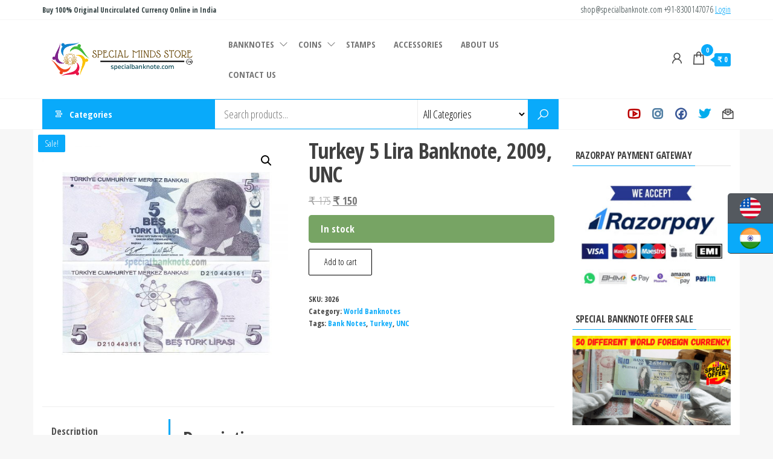

--- FILE ---
content_type: text/html; charset=UTF-8
request_url: https://specialbanknote.com/product/turkey-5-lira-banknote-2009-unc/
body_size: 26717
content:
<!DOCTYPE html>
<html dir="ltr" lang="en-US" prefix="og: https://ogp.me/ns#">
    <head>
        <meta charset="UTF-8">
        <meta name="viewport" content="width=device-width, initial-scale=1">
        <link rel="profile" href="http://gmpg.org/xfn/11">
        <title>Turkey 5 Lira Banknote, 2009, UNC - Special Minds Store</title>
			<style>
				.outofstock-message {margin-top: 20px;margin-bottom: 20px;background-color: #7a4747;padding: 20px;color: #1b0303;clear:both;border-radius:5px; }
				.stock.out-of-stock{display:none;}
				.outofstock-message a { font-style: italic; }
				.woocommerce div.product .stock { color: #ffffff !important; background-color: #77a464;padding:10px 20px;font-weight: 700; border-radius: 5px; }
				.instock_hidden {display: none;}
			</style>
				<style>img:is([sizes="auto" i], [sizes^="auto," i]) { contain-intrinsic-size: 3000px 1500px }</style>
	
		<!-- All in One SEO 4.8.8 - aioseo.com -->
	<meta name="description" content="****Turkey 5 Lira Banknote, 2009, UNC****The photos are reference purposes only, &quot;serial number and prefixes&quot; on notes that you will receive, could be different from the one in reference photos." />
	<meta name="robots" content="max-image-preview:large" />
	<link rel="canonical" href="https://specialbanknote.com/product/turkey-5-lira-banknote-2009-unc/" />
	<meta name="generator" content="All in One SEO (AIOSEO) 4.8.8" />
		<meta property="og:locale" content="en_US" />
		<meta property="og:site_name" content="Special Minds Store - Special Banknote" />
		<meta property="og:type" content="article" />
		<meta property="og:title" content="Turkey 5 Lira Banknote, 2009, UNC - Special Minds Store" />
		<meta property="og:description" content="****Turkey 5 Lira Banknote, 2009, UNC****The photos are reference purposes only, &quot;serial number and prefixes&quot; on notes that you will receive, could be different from the one in reference photos." />
		<meta property="og:url" content="https://specialbanknote.com/product/turkey-5-lira-banknote-2009-unc/" />
		<meta property="og:image" content="https://specialbanknote.com/wp-content/uploads/2024/06/cropped-Special-Minds-Store-Logo-TM.png" />
		<meta property="og:image:secure_url" content="https://specialbanknote.com/wp-content/uploads/2024/06/cropped-Special-Minds-Store-Logo-TM.png" />
		<meta property="og:image:width" content="500" />
		<meta property="og:image:height" content="150" />
		<meta property="article:published_time" content="2022-08-08T20:08:00+00:00" />
		<meta property="article:modified_time" content="2025-08-30T10:49:49+00:00" />
		<meta property="article:publisher" content="https://www.facebook.com/specialbanknote" />
		<meta name="twitter:card" content="summary" />
		<meta name="twitter:title" content="Turkey 5 Lira Banknote, 2009, UNC - Special Minds Store" />
		<meta name="twitter:description" content="****Turkey 5 Lira Banknote, 2009, UNC****The photos are reference purposes only, &quot;serial number and prefixes&quot; on notes that you will receive, could be different from the one in reference photos." />
		<meta name="twitter:image" content="https://specialbanknote.com/wp-content/uploads/2024/06/cropped-Special-Minds-Store-Logo-TM.png" />
		<script type="application/ld+json" class="aioseo-schema">
			{"@context":"https:\/\/schema.org","@graph":[{"@type":"BreadcrumbList","@id":"https:\/\/specialbanknote.com\/product\/turkey-5-lira-banknote-2009-unc\/#breadcrumblist","itemListElement":[{"@type":"ListItem","@id":"https:\/\/specialbanknote.com#listItem","position":1,"name":"Home","item":"https:\/\/specialbanknote.com","nextItem":{"@type":"ListItem","@id":"https:\/\/specialbanknote.com\/shop\/#listItem","name":"Shop"}},{"@type":"ListItem","@id":"https:\/\/specialbanknote.com\/shop\/#listItem","position":2,"name":"Shop","item":"https:\/\/specialbanknote.com\/shop\/","nextItem":{"@type":"ListItem","@id":"https:\/\/specialbanknote.com\/product-category\/world-banknotes\/#listItem","name":"World Banknotes"},"previousItem":{"@type":"ListItem","@id":"https:\/\/specialbanknote.com#listItem","name":"Home"}},{"@type":"ListItem","@id":"https:\/\/specialbanknote.com\/product-category\/world-banknotes\/#listItem","position":3,"name":"World Banknotes","item":"https:\/\/specialbanknote.com\/product-category\/world-banknotes\/","nextItem":{"@type":"ListItem","@id":"https:\/\/specialbanknote.com\/product\/turkey-5-lira-banknote-2009-unc\/#listItem","name":"Turkey 5 Lira Banknote, 2009, UNC"},"previousItem":{"@type":"ListItem","@id":"https:\/\/specialbanknote.com\/shop\/#listItem","name":"Shop"}},{"@type":"ListItem","@id":"https:\/\/specialbanknote.com\/product\/turkey-5-lira-banknote-2009-unc\/#listItem","position":4,"name":"Turkey 5 Lira Banknote, 2009, UNC","previousItem":{"@type":"ListItem","@id":"https:\/\/specialbanknote.com\/product-category\/world-banknotes\/#listItem","name":"World Banknotes"}}]},{"@type":"ItemPage","@id":"https:\/\/specialbanknote.com\/product\/turkey-5-lira-banknote-2009-unc\/#itempage","url":"https:\/\/specialbanknote.com\/product\/turkey-5-lira-banknote-2009-unc\/","name":"Turkey 5 Lira Banknote, 2009, UNC - Special Minds Store","description":"****Turkey 5 Lira Banknote, 2009, UNC****The photos are reference purposes only, \"serial number and prefixes\" on notes that you will receive, could be different from the one in reference photos.","inLanguage":"en-US","isPartOf":{"@id":"https:\/\/specialbanknote.com\/#website"},"breadcrumb":{"@id":"https:\/\/specialbanknote.com\/product\/turkey-5-lira-banknote-2009-unc\/#breadcrumblist"},"image":{"@type":"ImageObject","url":"https:\/\/specialbanknote.com\/wp-content\/uploads\/2022\/08\/Turkey-5-Lira-Banknote-2009-UNC.jpg","@id":"https:\/\/specialbanknote.com\/product\/turkey-5-lira-banknote-2009-unc\/#mainImage","width":1000,"height":1000},"primaryImageOfPage":{"@id":"https:\/\/specialbanknote.com\/product\/turkey-5-lira-banknote-2009-unc\/#mainImage"},"datePublished":"2022-08-09T01:38:00+05:30","dateModified":"2025-08-30T16:19:49+05:30"},{"@type":"Organization","@id":"https:\/\/specialbanknote.com\/#organization","name":"Special Minds Store","description":"Special Banknote Buy 100% Original Uncirculated Currency Online in India","url":"https:\/\/specialbanknote.com\/","telephone":"+919003068451","logo":{"@type":"ImageObject","url":"https:\/\/specialbanknote.com\/wp-content\/uploads\/2024\/06\/cropped-Special-Minds-Store-Logo-TM.png","@id":"https:\/\/specialbanknote.com\/product\/turkey-5-lira-banknote-2009-unc\/#organizationLogo","width":500,"height":150},"image":{"@id":"https:\/\/specialbanknote.com\/product\/turkey-5-lira-banknote-2009-unc\/#organizationLogo"},"sameAs":["https:\/\/www.facebook.com\/specialbanknote","https:\/\/www.instagram.com\/specialbanknote\/","https:\/\/www.youtube.com\/channel\/UCqAsYs3NWCZLNCfSInTW6BQ"]},{"@type":"WebSite","@id":"https:\/\/specialbanknote.com\/#website","url":"https:\/\/specialbanknote.com\/","name":"Special Banknote","description":"Special Banknote","inLanguage":"en-US","publisher":{"@id":"https:\/\/specialbanknote.com\/#organization"}}]}
		</script>
		<!-- All in One SEO -->

<link rel='dns-prefetch' href='//www.googletagmanager.com' />
<link rel='dns-prefetch' href='//fonts.googleapis.com' />
<link href='https://fonts.gstatic.com' crossorigin rel='preconnect' />
<link rel="alternate" type="application/rss+xml" title="Special Minds Store &raquo; Feed" href="https://specialbanknote.com/feed/" />
<link rel="alternate" type="application/rss+xml" title="Special Minds Store &raquo; Comments Feed" href="https://specialbanknote.com/comments/feed/" />
<link rel="alternate" type="application/rss+xml" title="Special Minds Store &raquo; Turkey 5 Lira Banknote, 2009, UNC Comments Feed" href="https://specialbanknote.com/product/turkey-5-lira-banknote-2009-unc/feed/" />
<script type="text/javascript">
/* <![CDATA[ */
window._wpemojiSettings = {"baseUrl":"https:\/\/s.w.org\/images\/core\/emoji\/16.0.1\/72x72\/","ext":".png","svgUrl":"https:\/\/s.w.org\/images\/core\/emoji\/16.0.1\/svg\/","svgExt":".svg","source":{"concatemoji":"https:\/\/specialbanknote.com\/wp-includes\/js\/wp-emoji-release.min.js?ver=6.8.3"}};
/*! This file is auto-generated */
!function(s,n){var o,i,e;function c(e){try{var t={supportTests:e,timestamp:(new Date).valueOf()};sessionStorage.setItem(o,JSON.stringify(t))}catch(e){}}function p(e,t,n){e.clearRect(0,0,e.canvas.width,e.canvas.height),e.fillText(t,0,0);var t=new Uint32Array(e.getImageData(0,0,e.canvas.width,e.canvas.height).data),a=(e.clearRect(0,0,e.canvas.width,e.canvas.height),e.fillText(n,0,0),new Uint32Array(e.getImageData(0,0,e.canvas.width,e.canvas.height).data));return t.every(function(e,t){return e===a[t]})}function u(e,t){e.clearRect(0,0,e.canvas.width,e.canvas.height),e.fillText(t,0,0);for(var n=e.getImageData(16,16,1,1),a=0;a<n.data.length;a++)if(0!==n.data[a])return!1;return!0}function f(e,t,n,a){switch(t){case"flag":return n(e,"\ud83c\udff3\ufe0f\u200d\u26a7\ufe0f","\ud83c\udff3\ufe0f\u200b\u26a7\ufe0f")?!1:!n(e,"\ud83c\udde8\ud83c\uddf6","\ud83c\udde8\u200b\ud83c\uddf6")&&!n(e,"\ud83c\udff4\udb40\udc67\udb40\udc62\udb40\udc65\udb40\udc6e\udb40\udc67\udb40\udc7f","\ud83c\udff4\u200b\udb40\udc67\u200b\udb40\udc62\u200b\udb40\udc65\u200b\udb40\udc6e\u200b\udb40\udc67\u200b\udb40\udc7f");case"emoji":return!a(e,"\ud83e\udedf")}return!1}function g(e,t,n,a){var r="undefined"!=typeof WorkerGlobalScope&&self instanceof WorkerGlobalScope?new OffscreenCanvas(300,150):s.createElement("canvas"),o=r.getContext("2d",{willReadFrequently:!0}),i=(o.textBaseline="top",o.font="600 32px Arial",{});return e.forEach(function(e){i[e]=t(o,e,n,a)}),i}function t(e){var t=s.createElement("script");t.src=e,t.defer=!0,s.head.appendChild(t)}"undefined"!=typeof Promise&&(o="wpEmojiSettingsSupports",i=["flag","emoji"],n.supports={everything:!0,everythingExceptFlag:!0},e=new Promise(function(e){s.addEventListener("DOMContentLoaded",e,{once:!0})}),new Promise(function(t){var n=function(){try{var e=JSON.parse(sessionStorage.getItem(o));if("object"==typeof e&&"number"==typeof e.timestamp&&(new Date).valueOf()<e.timestamp+604800&&"object"==typeof e.supportTests)return e.supportTests}catch(e){}return null}();if(!n){if("undefined"!=typeof Worker&&"undefined"!=typeof OffscreenCanvas&&"undefined"!=typeof URL&&URL.createObjectURL&&"undefined"!=typeof Blob)try{var e="postMessage("+g.toString()+"("+[JSON.stringify(i),f.toString(),p.toString(),u.toString()].join(",")+"));",a=new Blob([e],{type:"text/javascript"}),r=new Worker(URL.createObjectURL(a),{name:"wpTestEmojiSupports"});return void(r.onmessage=function(e){c(n=e.data),r.terminate(),t(n)})}catch(e){}c(n=g(i,f,p,u))}t(n)}).then(function(e){for(var t in e)n.supports[t]=e[t],n.supports.everything=n.supports.everything&&n.supports[t],"flag"!==t&&(n.supports.everythingExceptFlag=n.supports.everythingExceptFlag&&n.supports[t]);n.supports.everythingExceptFlag=n.supports.everythingExceptFlag&&!n.supports.flag,n.DOMReady=!1,n.readyCallback=function(){n.DOMReady=!0}}).then(function(){return e}).then(function(){var e;n.supports.everything||(n.readyCallback(),(e=n.source||{}).concatemoji?t(e.concatemoji):e.wpemoji&&e.twemoji&&(t(e.twemoji),t(e.wpemoji)))}))}((window,document),window._wpemojiSettings);
/* ]]> */
</script>
<style id='wp-emoji-styles-inline-css' type='text/css'>

	img.wp-smiley, img.emoji {
		display: inline !important;
		border: none !important;
		box-shadow: none !important;
		height: 1em !important;
		width: 1em !important;
		margin: 0 0.07em !important;
		vertical-align: -0.1em !important;
		background: none !important;
		padding: 0 !important;
	}
</style>
<link rel='stylesheet' id='wp-block-library-css' href='https://specialbanknote.com/wp-includes/css/dist/block-library/style.min.css?ver=6.8.3' type='text/css' media='all' />
<style id='classic-theme-styles-inline-css' type='text/css'>
/*! This file is auto-generated */
.wp-block-button__link{color:#fff;background-color:#32373c;border-radius:9999px;box-shadow:none;text-decoration:none;padding:calc(.667em + 2px) calc(1.333em + 2px);font-size:1.125em}.wp-block-file__button{background:#32373c;color:#fff;text-decoration:none}
</style>
<style id='global-styles-inline-css' type='text/css'>
:root{--wp--preset--aspect-ratio--square: 1;--wp--preset--aspect-ratio--4-3: 4/3;--wp--preset--aspect-ratio--3-4: 3/4;--wp--preset--aspect-ratio--3-2: 3/2;--wp--preset--aspect-ratio--2-3: 2/3;--wp--preset--aspect-ratio--16-9: 16/9;--wp--preset--aspect-ratio--9-16: 9/16;--wp--preset--color--black: #000000;--wp--preset--color--cyan-bluish-gray: #abb8c3;--wp--preset--color--white: #ffffff;--wp--preset--color--pale-pink: #f78da7;--wp--preset--color--vivid-red: #cf2e2e;--wp--preset--color--luminous-vivid-orange: #ff6900;--wp--preset--color--luminous-vivid-amber: #fcb900;--wp--preset--color--light-green-cyan: #7bdcb5;--wp--preset--color--vivid-green-cyan: #00d084;--wp--preset--color--pale-cyan-blue: #8ed1fc;--wp--preset--color--vivid-cyan-blue: #0693e3;--wp--preset--color--vivid-purple: #9b51e0;--wp--preset--gradient--vivid-cyan-blue-to-vivid-purple: linear-gradient(135deg,rgba(6,147,227,1) 0%,rgb(155,81,224) 100%);--wp--preset--gradient--light-green-cyan-to-vivid-green-cyan: linear-gradient(135deg,rgb(122,220,180) 0%,rgb(0,208,130) 100%);--wp--preset--gradient--luminous-vivid-amber-to-luminous-vivid-orange: linear-gradient(135deg,rgba(252,185,0,1) 0%,rgba(255,105,0,1) 100%);--wp--preset--gradient--luminous-vivid-orange-to-vivid-red: linear-gradient(135deg,rgba(255,105,0,1) 0%,rgb(207,46,46) 100%);--wp--preset--gradient--very-light-gray-to-cyan-bluish-gray: linear-gradient(135deg,rgb(238,238,238) 0%,rgb(169,184,195) 100%);--wp--preset--gradient--cool-to-warm-spectrum: linear-gradient(135deg,rgb(74,234,220) 0%,rgb(151,120,209) 20%,rgb(207,42,186) 40%,rgb(238,44,130) 60%,rgb(251,105,98) 80%,rgb(254,248,76) 100%);--wp--preset--gradient--blush-light-purple: linear-gradient(135deg,rgb(255,206,236) 0%,rgb(152,150,240) 100%);--wp--preset--gradient--blush-bordeaux: linear-gradient(135deg,rgb(254,205,165) 0%,rgb(254,45,45) 50%,rgb(107,0,62) 100%);--wp--preset--gradient--luminous-dusk: linear-gradient(135deg,rgb(255,203,112) 0%,rgb(199,81,192) 50%,rgb(65,88,208) 100%);--wp--preset--gradient--pale-ocean: linear-gradient(135deg,rgb(255,245,203) 0%,rgb(182,227,212) 50%,rgb(51,167,181) 100%);--wp--preset--gradient--electric-grass: linear-gradient(135deg,rgb(202,248,128) 0%,rgb(113,206,126) 100%);--wp--preset--gradient--midnight: linear-gradient(135deg,rgb(2,3,129) 0%,rgb(40,116,252) 100%);--wp--preset--font-size--small: 13px;--wp--preset--font-size--medium: 20px;--wp--preset--font-size--large: 36px;--wp--preset--font-size--x-large: 42px;--wp--preset--spacing--20: 0.44rem;--wp--preset--spacing--30: 0.67rem;--wp--preset--spacing--40: 1rem;--wp--preset--spacing--50: 1.5rem;--wp--preset--spacing--60: 2.25rem;--wp--preset--spacing--70: 3.38rem;--wp--preset--spacing--80: 5.06rem;--wp--preset--shadow--natural: 6px 6px 9px rgba(0, 0, 0, 0.2);--wp--preset--shadow--deep: 12px 12px 50px rgba(0, 0, 0, 0.4);--wp--preset--shadow--sharp: 6px 6px 0px rgba(0, 0, 0, 0.2);--wp--preset--shadow--outlined: 6px 6px 0px -3px rgba(255, 255, 255, 1), 6px 6px rgba(0, 0, 0, 1);--wp--preset--shadow--crisp: 6px 6px 0px rgba(0, 0, 0, 1);}:where(.is-layout-flex){gap: 0.5em;}:where(.is-layout-grid){gap: 0.5em;}body .is-layout-flex{display: flex;}.is-layout-flex{flex-wrap: wrap;align-items: center;}.is-layout-flex > :is(*, div){margin: 0;}body .is-layout-grid{display: grid;}.is-layout-grid > :is(*, div){margin: 0;}:where(.wp-block-columns.is-layout-flex){gap: 2em;}:where(.wp-block-columns.is-layout-grid){gap: 2em;}:where(.wp-block-post-template.is-layout-flex){gap: 1.25em;}:where(.wp-block-post-template.is-layout-grid){gap: 1.25em;}.has-black-color{color: var(--wp--preset--color--black) !important;}.has-cyan-bluish-gray-color{color: var(--wp--preset--color--cyan-bluish-gray) !important;}.has-white-color{color: var(--wp--preset--color--white) !important;}.has-pale-pink-color{color: var(--wp--preset--color--pale-pink) !important;}.has-vivid-red-color{color: var(--wp--preset--color--vivid-red) !important;}.has-luminous-vivid-orange-color{color: var(--wp--preset--color--luminous-vivid-orange) !important;}.has-luminous-vivid-amber-color{color: var(--wp--preset--color--luminous-vivid-amber) !important;}.has-light-green-cyan-color{color: var(--wp--preset--color--light-green-cyan) !important;}.has-vivid-green-cyan-color{color: var(--wp--preset--color--vivid-green-cyan) !important;}.has-pale-cyan-blue-color{color: var(--wp--preset--color--pale-cyan-blue) !important;}.has-vivid-cyan-blue-color{color: var(--wp--preset--color--vivid-cyan-blue) !important;}.has-vivid-purple-color{color: var(--wp--preset--color--vivid-purple) !important;}.has-black-background-color{background-color: var(--wp--preset--color--black) !important;}.has-cyan-bluish-gray-background-color{background-color: var(--wp--preset--color--cyan-bluish-gray) !important;}.has-white-background-color{background-color: var(--wp--preset--color--white) !important;}.has-pale-pink-background-color{background-color: var(--wp--preset--color--pale-pink) !important;}.has-vivid-red-background-color{background-color: var(--wp--preset--color--vivid-red) !important;}.has-luminous-vivid-orange-background-color{background-color: var(--wp--preset--color--luminous-vivid-orange) !important;}.has-luminous-vivid-amber-background-color{background-color: var(--wp--preset--color--luminous-vivid-amber) !important;}.has-light-green-cyan-background-color{background-color: var(--wp--preset--color--light-green-cyan) !important;}.has-vivid-green-cyan-background-color{background-color: var(--wp--preset--color--vivid-green-cyan) !important;}.has-pale-cyan-blue-background-color{background-color: var(--wp--preset--color--pale-cyan-blue) !important;}.has-vivid-cyan-blue-background-color{background-color: var(--wp--preset--color--vivid-cyan-blue) !important;}.has-vivid-purple-background-color{background-color: var(--wp--preset--color--vivid-purple) !important;}.has-black-border-color{border-color: var(--wp--preset--color--black) !important;}.has-cyan-bluish-gray-border-color{border-color: var(--wp--preset--color--cyan-bluish-gray) !important;}.has-white-border-color{border-color: var(--wp--preset--color--white) !important;}.has-pale-pink-border-color{border-color: var(--wp--preset--color--pale-pink) !important;}.has-vivid-red-border-color{border-color: var(--wp--preset--color--vivid-red) !important;}.has-luminous-vivid-orange-border-color{border-color: var(--wp--preset--color--luminous-vivid-orange) !important;}.has-luminous-vivid-amber-border-color{border-color: var(--wp--preset--color--luminous-vivid-amber) !important;}.has-light-green-cyan-border-color{border-color: var(--wp--preset--color--light-green-cyan) !important;}.has-vivid-green-cyan-border-color{border-color: var(--wp--preset--color--vivid-green-cyan) !important;}.has-pale-cyan-blue-border-color{border-color: var(--wp--preset--color--pale-cyan-blue) !important;}.has-vivid-cyan-blue-border-color{border-color: var(--wp--preset--color--vivid-cyan-blue) !important;}.has-vivid-purple-border-color{border-color: var(--wp--preset--color--vivid-purple) !important;}.has-vivid-cyan-blue-to-vivid-purple-gradient-background{background: var(--wp--preset--gradient--vivid-cyan-blue-to-vivid-purple) !important;}.has-light-green-cyan-to-vivid-green-cyan-gradient-background{background: var(--wp--preset--gradient--light-green-cyan-to-vivid-green-cyan) !important;}.has-luminous-vivid-amber-to-luminous-vivid-orange-gradient-background{background: var(--wp--preset--gradient--luminous-vivid-amber-to-luminous-vivid-orange) !important;}.has-luminous-vivid-orange-to-vivid-red-gradient-background{background: var(--wp--preset--gradient--luminous-vivid-orange-to-vivid-red) !important;}.has-very-light-gray-to-cyan-bluish-gray-gradient-background{background: var(--wp--preset--gradient--very-light-gray-to-cyan-bluish-gray) !important;}.has-cool-to-warm-spectrum-gradient-background{background: var(--wp--preset--gradient--cool-to-warm-spectrum) !important;}.has-blush-light-purple-gradient-background{background: var(--wp--preset--gradient--blush-light-purple) !important;}.has-blush-bordeaux-gradient-background{background: var(--wp--preset--gradient--blush-bordeaux) !important;}.has-luminous-dusk-gradient-background{background: var(--wp--preset--gradient--luminous-dusk) !important;}.has-pale-ocean-gradient-background{background: var(--wp--preset--gradient--pale-ocean) !important;}.has-electric-grass-gradient-background{background: var(--wp--preset--gradient--electric-grass) !important;}.has-midnight-gradient-background{background: var(--wp--preset--gradient--midnight) !important;}.has-small-font-size{font-size: var(--wp--preset--font-size--small) !important;}.has-medium-font-size{font-size: var(--wp--preset--font-size--medium) !important;}.has-large-font-size{font-size: var(--wp--preset--font-size--large) !important;}.has-x-large-font-size{font-size: var(--wp--preset--font-size--x-large) !important;}
:where(.wp-block-post-template.is-layout-flex){gap: 1.25em;}:where(.wp-block-post-template.is-layout-grid){gap: 1.25em;}
:where(.wp-block-columns.is-layout-flex){gap: 2em;}:where(.wp-block-columns.is-layout-grid){gap: 2em;}
:root :where(.wp-block-pullquote){font-size: 1.5em;line-height: 1.6;}
</style>
<link rel='stylesheet' id='woocommerce-order-on-whatsapp-css' href='https://specialbanknote.com/wp-content/plugins/order-on-mobile-for-woocommerce/public/css/woocommerce-order-on-whatsapp-public.css?ver=2.0' type='text/css' media='all' />
<link rel='stylesheet' id='wpb-wl-fancybox-css' href='https://specialbanknote.com/wp-content/plugins/woocommerce-lightbox/assets/css/jquery.fancybox.min.css?ver=6.8.3' type='text/css' media='all' />
<link rel='stylesheet' id='wpb-wl-magnific-popup-css' href='https://specialbanknote.com/wp-content/plugins/woocommerce-lightbox/assets/css/magnific-popup.css?ver=1.0' type='text/css' media='all' />
<link rel='stylesheet' id='wpb-wl-main-css' href='https://specialbanknote.com/wp-content/plugins/woocommerce-lightbox/assets/css/main.css?ver=1.0' type='text/css' media='all' />
<link rel='stylesheet' id='photoswipe-css' href='https://specialbanknote.com/wp-content/plugins/woocommerce/assets/css/photoswipe/photoswipe.min.css?ver=10.2.2' type='text/css' media='all' />
<link rel='stylesheet' id='photoswipe-default-skin-css' href='https://specialbanknote.com/wp-content/plugins/woocommerce/assets/css/photoswipe/default-skin/default-skin.min.css?ver=10.2.2' type='text/css' media='all' />
<link rel='stylesheet' id='woocommerce-layout-css' href='https://specialbanknote.com/wp-content/plugins/woocommerce/assets/css/woocommerce-layout.css?ver=10.2.2' type='text/css' media='all' />
<link rel='stylesheet' id='woocommerce-smallscreen-css' href='https://specialbanknote.com/wp-content/plugins/woocommerce/assets/css/woocommerce-smallscreen.css?ver=10.2.2' type='text/css' media='only screen and (max-width: 768px)' />
<link rel='stylesheet' id='woocommerce-general-css' href='https://specialbanknote.com/wp-content/plugins/woocommerce/assets/css/woocommerce.css?ver=10.2.2' type='text/css' media='all' />
<style id='woocommerce-inline-inline-css' type='text/css'>
.woocommerce form .form-row .required { visibility: visible; }
</style>
<link rel='stylesheet' id='brands-styles-css' href='https://specialbanknote.com/wp-content/plugins/woocommerce/assets/css/brands.css?ver=10.2.2' type='text/css' media='all' />
<link rel='stylesheet' id='envo-marketplace-fonts-css' href='https://fonts.googleapis.com/css?family=Open+Sans+Condensed%3A300%2C500%2C700&#038;subset=cyrillic%2Ccyrillic-ext%2Cgreek%2Cgreek-ext%2Clatin-ext%2Cvietnamese' type='text/css' media='all' />
<link rel='stylesheet' id='bootstrap-css' href='https://specialbanknote.com/wp-content/themes/envo-marketplace/css/bootstrap.css?ver=3.3.7' type='text/css' media='all' />
<link rel='stylesheet' id='mmenu-light-css' href='https://specialbanknote.com/wp-content/themes/envo-marketplace/css/mmenu-light.min.css?ver=1.2.3' type='text/css' media='all' />
<link rel='stylesheet' id='envo-marketplace-stylesheet-css' href='https://specialbanknote.com/wp-content/themes/envo-marketplace/style.css?ver=1.2.3' type='text/css' media='all' />
<link rel='stylesheet' id='envo-marketplace-woo-stylesheet-css' href='https://specialbanknote.com/wp-content/themes/envo-marketplace/css/woocommerce.css?ver=1.2.3' type='text/css' media='all' />
<link rel='stylesheet' id='line-awesome-css' href='https://specialbanknote.com/wp-content/themes/envo-marketplace/css/line-awesome.min.css?ver=1.3.0' type='text/css' media='all' />
<script type="text/javascript" src="https://specialbanknote.com/wp-includes/js/jquery/jquery.min.js?ver=3.7.1" id="jquery-core-js"></script>
<script type="text/javascript" src="https://specialbanknote.com/wp-includes/js/jquery/jquery-migrate.min.js?ver=3.4.1" id="jquery-migrate-js"></script>
<script type="text/javascript" id="woocommerce-order-on-whatsapp-js-extra">
/* <![CDATA[ */
var ajax_object = {"ajaxurl":"https:\/\/specialbanknote.com\/wp-admin\/admin-ajax.php"};
/* ]]> */
</script>
<script type="text/javascript" src="https://specialbanknote.com/wp-content/plugins/order-on-mobile-for-woocommerce/public/js/woocommerce-order-on-whatsapp-public.js?ver=2.0" id="woocommerce-order-on-whatsapp-js"></script>
<script type="text/javascript" id="print-invoices-packing-slip-labels-for-woocommerce_public-js-extra">
/* <![CDATA[ */
var wf_pklist_params_public = {"show_document_preview":"No","document_access_type":"logged_in","is_user_logged_in":"","msgs":{"invoice_number_prompt_free_order":"\u2018Generate invoice for free orders\u2019 is disabled in Invoice settings > Advanced. You are attempting to generate invoice for this free order. Proceed?","creditnote_number_prompt":"Refund in this order seems not having credit number yet. Do you want to manually generate one ?","invoice_number_prompt_no_from_addr":"Please fill the `from address` in the plugin's general settings.","invoice_title_prompt":"Invoice","invoice_number_prompt":"number has not been generated yet. Do you want to manually generate one ?","pop_dont_show_again":false,"request_error":"Request error.","error_loading_data":"Error loading data.","min_value_error":"minimum value should be","generating_document_text":"Generating document...","new_tab_open_error":"Failed to open new tab. Please check your browser settings."}};
/* ]]> */
</script>
<script type="text/javascript" src="https://specialbanknote.com/wp-content/plugins/print-invoices-packing-slip-labels-for-woocommerce/public/js/wf-woocommerce-packing-list-public.js?ver=4.8.4" id="print-invoices-packing-slip-labels-for-woocommerce_public-js"></script>
<script type="text/javascript" src="https://specialbanknote.com/wp-content/plugins/woocommerce/assets/js/jquery-blockui/jquery.blockUI.min.js?ver=2.7.0-wc.10.2.2" id="jquery-blockui-js" defer="defer" data-wp-strategy="defer"></script>
<script type="text/javascript" id="wc-add-to-cart-js-extra">
/* <![CDATA[ */
var wc_add_to_cart_params = {"ajax_url":"\/wp-admin\/admin-ajax.php","wc_ajax_url":"\/?wc-ajax=%%endpoint%%","i18n_view_cart":"View cart","cart_url":"https:\/\/specialbanknote.com\/cart-2\/","is_cart":"","cart_redirect_after_add":"no"};
/* ]]> */
</script>
<script type="text/javascript" src="https://specialbanknote.com/wp-content/plugins/woocommerce/assets/js/frontend/add-to-cart.min.js?ver=10.2.2" id="wc-add-to-cart-js" defer="defer" data-wp-strategy="defer"></script>
<script type="text/javascript" src="https://specialbanknote.com/wp-content/plugins/woocommerce/assets/js/zoom/jquery.zoom.min.js?ver=1.7.21-wc.10.2.2" id="zoom-js" defer="defer" data-wp-strategy="defer"></script>
<script type="text/javascript" src="https://specialbanknote.com/wp-content/plugins/woocommerce/assets/js/flexslider/jquery.flexslider.min.js?ver=2.7.2-wc.10.2.2" id="flexslider-js" defer="defer" data-wp-strategy="defer"></script>
<script type="text/javascript" src="https://specialbanknote.com/wp-content/plugins/woocommerce/assets/js/photoswipe/photoswipe.min.js?ver=4.1.1-wc.10.2.2" id="photoswipe-js" defer="defer" data-wp-strategy="defer"></script>
<script type="text/javascript" src="https://specialbanknote.com/wp-content/plugins/woocommerce/assets/js/photoswipe/photoswipe-ui-default.min.js?ver=4.1.1-wc.10.2.2" id="photoswipe-ui-default-js" defer="defer" data-wp-strategy="defer"></script>
<script type="text/javascript" id="wc-single-product-js-extra">
/* <![CDATA[ */
var wc_single_product_params = {"i18n_required_rating_text":"Please select a rating","i18n_rating_options":["1 of 5 stars","2 of 5 stars","3 of 5 stars","4 of 5 stars","5 of 5 stars"],"i18n_product_gallery_trigger_text":"View full-screen image gallery","review_rating_required":"yes","flexslider":{"rtl":false,"animation":"slide","smoothHeight":true,"directionNav":false,"controlNav":"thumbnails","slideshow":false,"animationSpeed":500,"animationLoop":false,"allowOneSlide":false},"zoom_enabled":"1","zoom_options":[],"photoswipe_enabled":"1","photoswipe_options":{"shareEl":false,"closeOnScroll":false,"history":false,"hideAnimationDuration":0,"showAnimationDuration":0},"flexslider_enabled":"1"};
/* ]]> */
</script>
<script type="text/javascript" src="https://specialbanknote.com/wp-content/plugins/woocommerce/assets/js/frontend/single-product.min.js?ver=10.2.2" id="wc-single-product-js" defer="defer" data-wp-strategy="defer"></script>
<script type="text/javascript" src="https://specialbanknote.com/wp-content/plugins/woocommerce/assets/js/js-cookie/js.cookie.min.js?ver=2.1.4-wc.10.2.2" id="js-cookie-js" defer="defer" data-wp-strategy="defer"></script>
<script type="text/javascript" id="woocommerce-js-extra">
/* <![CDATA[ */
var woocommerce_params = {"ajax_url":"\/wp-admin\/admin-ajax.php","wc_ajax_url":"\/?wc-ajax=%%endpoint%%","i18n_password_show":"Show password","i18n_password_hide":"Hide password"};
/* ]]> */
</script>
<script type="text/javascript" src="https://specialbanknote.com/wp-content/plugins/woocommerce/assets/js/frontend/woocommerce.min.js?ver=10.2.2" id="woocommerce-js" defer="defer" data-wp-strategy="defer"></script>
<script type="text/javascript" id="wc-cart-fragments-js-extra">
/* <![CDATA[ */
var wc_cart_fragments_params = {"ajax_url":"\/wp-admin\/admin-ajax.php","wc_ajax_url":"\/?wc-ajax=%%endpoint%%","cart_hash_key":"wc_cart_hash_1d5d94531e9f431d05f26f2491a12659","fragment_name":"wc_fragments_1d5d94531e9f431d05f26f2491a12659","request_timeout":"5000"};
/* ]]> */
</script>
<script type="text/javascript" src="https://specialbanknote.com/wp-content/plugins/woocommerce/assets/js/frontend/cart-fragments.min.js?ver=10.2.2" id="wc-cart-fragments-js" defer="defer" data-wp-strategy="defer"></script>

<!-- Google tag (gtag.js) snippet added by Site Kit -->
<!-- Google Analytics snippet added by Site Kit -->
<script type="text/javascript" src="https://www.googletagmanager.com/gtag/js?id=G-Q27QLKE9MB" id="google_gtagjs-js" async></script>
<script type="text/javascript" id="google_gtagjs-js-after">
/* <![CDATA[ */
window.dataLayer = window.dataLayer || [];function gtag(){dataLayer.push(arguments);}
gtag("set","linker",{"domains":["specialbanknote.com"]});
gtag("js", new Date());
gtag("set", "developer_id.dZTNiMT", true);
gtag("config", "G-Q27QLKE9MB");
/* ]]> */
</script>
<link rel="https://api.w.org/" href="https://specialbanknote.com/wp-json/" /><link rel="alternate" title="JSON" type="application/json" href="https://specialbanknote.com/wp-json/wp/v2/product/5512" /><link rel="EditURI" type="application/rsd+xml" title="RSD" href="https://specialbanknote.com/xmlrpc.php?rsd" />
<meta name="generator" content="WordPress 6.8.3" />
<meta name="generator" content="WooCommerce 10.2.2" />
<link rel='shortlink' href='https://specialbanknote.com/?p=5512' />
<link rel="alternate" title="oEmbed (JSON)" type="application/json+oembed" href="https://specialbanknote.com/wp-json/oembed/1.0/embed?url=https%3A%2F%2Fspecialbanknote.com%2Fproduct%2Fturkey-5-lira-banknote-2009-unc%2F" />
<link rel="alternate" title="oEmbed (XML)" type="text/xml+oembed" href="https://specialbanknote.com/wp-json/oembed/1.0/embed?url=https%3A%2F%2Fspecialbanknote.com%2Fproduct%2Fturkey-5-lira-banknote-2009-unc%2F&#038;format=xml" />
<meta name="generator" content="Site Kit by Google 1.163.0" /><!-- Google tag (gtag.js) -->
<script async src="https://www.googletagmanager.com/gtag/js?id=AW-16554357939">
</script>
<script>
  window.dataLayer = window.dataLayer || [];
  function gtag(){dataLayer.push(arguments);}
  gtag('js', new Date());

  gtag('config', 'AW-16554357939');
</script>
<!-- Analytics by WP Statistics - https://wp-statistics.com -->
	<noscript><style>.woocommerce-product-gallery{ opacity: 1 !important; }</style></noscript>
	<meta name="generator" content="Elementor 3.32.4; features: additional_custom_breakpoints; settings: css_print_method-external, google_font-enabled, font_display-auto">
			<style>
				.e-con.e-parent:nth-of-type(n+4):not(.e-lazyloaded):not(.e-no-lazyload),
				.e-con.e-parent:nth-of-type(n+4):not(.e-lazyloaded):not(.e-no-lazyload) * {
					background-image: none !important;
				}
				@media screen and (max-height: 1024px) {
					.e-con.e-parent:nth-of-type(n+3):not(.e-lazyloaded):not(.e-no-lazyload),
					.e-con.e-parent:nth-of-type(n+3):not(.e-lazyloaded):not(.e-no-lazyload) * {
						background-image: none !important;
					}
				}
				@media screen and (max-height: 640px) {
					.e-con.e-parent:nth-of-type(n+2):not(.e-lazyloaded):not(.e-no-lazyload),
					.e-con.e-parent:nth-of-type(n+2):not(.e-lazyloaded):not(.e-no-lazyload) * {
						background-image: none !important;
					}
				}
			</style>
			            <style type="text/css" id="envo-marketplace-header-css">
            	
                                .site-title,
                    .site-description {
                        position: absolute;
                        clip: rect(1px, 1px, 1px, 1px);
                    }
            	
            </style>
            <style type="text/css" id="custom-background-css">
body.custom-background { background-color: #f7f7f7; }
</style>
	<link rel="icon" href="https://specialbanknote.com/wp-content/uploads/2023/07/cropped-cropped-Special-Minds-Store-Logo-1-32x32.png" sizes="32x32" />
<link rel="icon" href="https://specialbanknote.com/wp-content/uploads/2023/07/cropped-cropped-Special-Minds-Store-Logo-1-192x192.png" sizes="192x192" />
<link rel="apple-touch-icon" href="https://specialbanknote.com/wp-content/uploads/2023/07/cropped-cropped-Special-Minds-Store-Logo-1-180x180.png" />
<meta name="msapplication-TileImage" content="https://specialbanknote.com/wp-content/uploads/2023/07/cropped-cropped-Special-Minds-Store-Logo-1-270x270.png" />
    </head>
    <body id="blog" class="wp-singular product-template-default single single-product postid-5512 custom-background wp-custom-logo wp-theme-envo-marketplace theme-envo-marketplace wpb-wl-woocommerce woocommerce woocommerce-page woocommerce-no-js elementor-default elementor-kit-15 currency-inr">
        <a class="skip-link screen-reader-text" href="#site-content">Skip to the content</a>        <div class="page-wrap">
                                    <div class="top-bar-section container-fluid">
                <div class="container">
                    <div class="row">
                        <div id="text-3" class="widget widget_text col-sm-4">			<div class="textwidget"><p><b><small>Buy 100% Original Uncirculated Currency Online in India</small></b></p>
</div>
		</div><div id="text-8" class="widget widget_text col-sm-4">			<div class="textwidget"></div>
		</div><div id="text-9" class="widget widget_text col-sm-4">			<div class="textwidget"><p><i class="fa fa-envelope"></i> shop@specialbanknote.com <i class="fa fa-phone"></i> +91-8300147076 <span class="section-text"><a href="https://specialbanknote.com/my-account/">Login</a></span></p>
</div>
		</div>                    </div>
                </div>
            </div>
        <div class="site-header container-fluid">
    <div class="container" >
        <div class="heading-row row" >
            <div class="site-heading col-md-3" >
                        <div class="site-branding-logo">
            <a href="https://specialbanknote.com/" class="custom-logo-link" rel="home"><img fetchpriority="high" width="500" height="150" src="https://specialbanknote.com/wp-content/uploads/2024/06/cropped-Special-Minds-Store-Logo-TM.png" class="custom-logo" alt="Special Minds Store" decoding="async" srcset="https://specialbanknote.com/wp-content/uploads/2024/06/cropped-Special-Minds-Store-Logo-TM.png 500w, https://specialbanknote.com/wp-content/uploads/2024/06/cropped-Special-Minds-Store-Logo-TM-300x90.png 300w" sizes="(max-width: 500px) 100vw, 500px" /></a>        </div>
        <div class="site-branding-text">
                            <p class="site-title"><a href="https://specialbanknote.com/" rel="home">Special Minds Store</a></p>
            
                            <p class="site-description">
                    Special Banknote                </p>
                    </div><!-- .site-branding-text -->
                    </div>
            <div class="menu-heading col-md-6">
                <nav id="site-navigation" class="navbar navbar-default">
                    <div id="my-menu" class="menu-container"><ul id="menu-main-menu" class="nav navbar-nav navbar-left"><li itemscope="itemscope" itemtype="https://www.schema.org/SiteNavigationElement" id="menu-item-645" class="menu-item menu-item-type-custom menu-item-object-custom menu-item-has-children dropdown menu-item-645 nav-item"><a title="BANKNOTES" href="http://specialbanknote.com/product-tag/bank-notes/" data-toggle="dropdown" aria-haspopup="true" aria-expanded="false" class="dropdown-toggle nav-link" id="menu-item-dropdown-645">BANKNOTES</a>
<ul class="dropdown-menu" aria-labelledby="menu-item-dropdown-645" role="menu">
	<li itemscope="itemscope" itemtype="https://www.schema.org/SiteNavigationElement" id="menu-item-373" class="menu-item menu-item-type-custom menu-item-object-custom menu-item-373 nav-item"><a title="Indian Banknotes" href="http://specialbanknote.com/product-category/indian-banknotes/" class="dropdown-item">Indian Banknotes<span class="menu-description">NEW</span></a></li>
	<li itemscope="itemscope" itemtype="https://www.schema.org/SiteNavigationElement" id="menu-item-623" class="menu-item menu-item-type-custom menu-item-object-custom menu-item-623 nav-item"><a title="World Banknotes" href="http://specialbanknote.com/product-category/world-banknotes/" class="dropdown-item">World Banknotes</a></li>
	<li itemscope="itemscope" itemtype="https://www.schema.org/SiteNavigationElement" id="menu-item-624" class="menu-item menu-item-type-custom menu-item-object-custom menu-item-624 nav-item"><a title="Polymer Bank Notes" href="http://specialbanknote.com/product-tag/polymer-bank-notes/" class="dropdown-item">Polymer Bank Notes</a></li>
	<li itemscope="itemscope" itemtype="https://www.schema.org/SiteNavigationElement" id="menu-item-13798" class="menu-item menu-item-type-taxonomy menu-item-object-product_cat menu-item-13798 nav-item"><a title="Fantasy Banknote" href="https://specialbanknote.com/product-category/fantasy-banknotes/" class="dropdown-item">Fantasy Banknote</a></li>
</ul>
</li>
<li itemscope="itemscope" itemtype="https://www.schema.org/SiteNavigationElement" id="menu-item-646" class="menu-item menu-item-type-custom menu-item-object-custom menu-item-has-children dropdown menu-item-646 nav-item"><a title="COINS" href="http://specialbanknote.com/product-tag/coins/" data-toggle="dropdown" aria-haspopup="true" aria-expanded="false" class="dropdown-toggle nav-link" id="menu-item-dropdown-646">COINS</a>
<ul class="dropdown-menu" aria-labelledby="menu-item-dropdown-646" role="menu">
	<li itemscope="itemscope" itemtype="https://www.schema.org/SiteNavigationElement" id="menu-item-641" class="menu-item menu-item-type-custom menu-item-object-custom menu-item-641 nav-item"><a title="Indian Coins" href="http://specialbanknote.com/product-category/indian-coins/" class="dropdown-item">Indian Coins</a></li>
	<li itemscope="itemscope" itemtype="https://www.schema.org/SiteNavigationElement" id="menu-item-642" class="menu-item menu-item-type-custom menu-item-object-custom menu-item-642 nav-item"><a title="World Coins" href="http://specialbanknote.com/product-category/world-coins/" class="dropdown-item">World Coins</a></li>
	<li itemscope="itemscope" itemtype="https://www.schema.org/SiteNavigationElement" id="menu-item-3842" class="menu-item menu-item-type-custom menu-item-object-custom menu-item-3842 nav-item"><a title="UNC Proof Set" href="http://specialbanknote.com/product-category/unc-proof-set/" class="dropdown-item">UNC Proof Set</a></li>
</ul>
</li>
<li itemscope="itemscope" itemtype="https://www.schema.org/SiteNavigationElement" id="menu-item-649" class="menu-item menu-item-type-custom menu-item-object-custom menu-item-649 nav-item"><a title="STAMPS" href="http://specialbanknote.com/product-tag/stamps/" class="nav-link">STAMPS</a></li>
<li itemscope="itemscope" itemtype="https://www.schema.org/SiteNavigationElement" id="menu-item-653" class="menu-item menu-item-type-custom menu-item-object-custom menu-item-653 nav-item"><a title="ACCESSORIES" href="http://specialbanknote.com/product-category/accessories/" class="nav-link">ACCESSORIES</a></li>
<li itemscope="itemscope" itemtype="https://www.schema.org/SiteNavigationElement" id="menu-item-392" class="menu-item menu-item-type-post_type menu-item-object-page menu-item-392 nav-item"><a title="ABOUT US" href="https://specialbanknote.com/about-us/" class="nav-link">ABOUT US</a></li>
<li itemscope="itemscope" itemtype="https://www.schema.org/SiteNavigationElement" id="menu-item-393" class="menu-item menu-item-type-post_type menu-item-object-page menu-item-393 nav-item"><a title="CONTACT US" href="https://specialbanknote.com/contact/" class="nav-link">CONTACT US</a></li>
</ul></div>                </nav>    
                            </div>
                            <div class="header-right col-md-3" >
                                <div class="header-cart">
                <div class="header-cart-block">
                    <div class="header-cart-inner">
                        	
        <a class="cart-contents" href="https://specialbanknote.com/cart-2/" data-tooltip="Cart" title="Cart">
            <i class="la la-shopping-bag"><span class="count">0</span></i>
            <div class="amount-cart hidden-xs">&#8377;&nbsp;0</div> 
        </a>
                                <ul class="site-header-cart menu list-unstyled text-center">
                            <li>
                                <div class="widget woocommerce widget_shopping_cart"><div class="widget_shopping_cart_content"></div></div>                            </li>
                        </ul>
                    </div>
                </div>
            </div>
                    <div class="header-my-account">
            <div class="header-login"> 
                <a href="https://specialbanknote.com/my-account/" data-tooltip="My Account" title="My Account">
                    <i class="la la-user"></i>
                </a>
            </div>
        </div>
                        </div>
                        <div class="header-right menu-button visible-xs" >
                <div class="navbar-header">
                                            <span class="navbar-brand brand-absolute visible-xs">Menu</span>
                        <a href="#" id="main-menu-panel" class="open-panel" data-panel="main-menu-panel">
                            <span></span>
                            <span></span>
                            <span></span>
                        </a>
                                    </div>
            </div>
        </div>
    </div>
</div>
    <div class="main-menu">
        <nav id="second-site-navigation" class="navbar navbar-default search-on menu-right-on ">
            <div class="container">   
                            <ul class="envo-categories-menu nav navbar-nav navbar-left">
                <li class="envo-categories-menu-item menu-item menu-item-has-children dropdown">
                    <a class="envo-categories-menu-first" href="#">
                        Categories                    </a>
                    <ul id="menu-categories-menu" class="menu-categories-menu dropdown-menu">
                        <li class="menu-item accessories"><a href="https://specialbanknote.com/product-category/accessories/" class="nav-link">Accessories</a></li><li class="menu-item art-collectible"><a href="https://specialbanknote.com/product-category/art-collectible/" class="nav-link">Art &amp; Collectible</a></li><li class="menu-item fantasy-banknotes"><a href="https://specialbanknote.com/product-category/fantasy-banknotes/" class="nav-link">Fantasy Banknote</a></li><li class="menu-item foreign-currency"><a href="https://specialbanknote.com/product-category/foreign-currency/" class="nav-link">Foreign Currency</a></li><li class="menu-item india-stamps"><a href="https://specialbanknote.com/product-category/india-stamps/" class="nav-link">India Stamps</a></li><li class="menu-item indian-banknotes"><a href="https://specialbanknote.com/product-category/indian-banknotes/" class="nav-link">Indian Banknotes</a></li><li class="menu-item indian-coins"><a href="https://specialbanknote.com/product-category/indian-coins/" class="nav-link">Indian Coins</a></li><li class="menu-item unc-proof-set"><a href="https://specialbanknote.com/product-category/unc-proof-set/" class="nav-link">UNC Proof Set</a></li><li class="menu-item world-banknotes"><a href="https://specialbanknote.com/product-category/world-banknotes/" class="nav-link">World Banknotes</a></li><li class="menu-item world-coins"><a href="https://specialbanknote.com/product-category/world-coins/" class="nav-link">World Coins</a></li><li class="menu-item world-stamps"><a href="https://specialbanknote.com/product-category/world-stamps/" class="nav-link">World Stamps</a></li>                    </ul>
                </li>
            </ul>
                    <div class="header-search-form">
            <form role="search" method="get" action="https://specialbanknote.com/">
                <input type="hidden" name="post_type" value="product" />
                <input class="header-search-input" name="s" type="text" placeholder="Search products..."/>
                <select class="header-search-select" name="product_cat">
                    <option value="">All Categories</option> 
                    <option value="accessories">Accessories <span>(29)</span></option><option value="art-collectible">Art &amp; Collectible <span>(3)</span></option><option value="fantasy-banknotes">Fantasy Banknote <span>(9)</span></option><option value="foreign-currency">Foreign Currency <span>(0)</span></option><option value="india-stamps">India Stamps <span>(4)</span></option><option value="indian-banknotes">Indian Banknotes <span>(8)</span></option><option value="indian-coins">Indian Coins <span>(0)</span></option><option value="unc-proof-set">UNC Proof Set <span>(1)</span></option><option value="world-banknotes">World Banknotes <span>(763)</span></option><option value="world-coins">World Coins <span>(18)</span></option><option value="world-stamps">World Stamps <span>(0)</span></option>                </select>
                <button class="header-search-button" type="submit"><i class="la la-search" aria-hidden="true"></i></button>
            </form>
        </div>
        <div id="my-menu-right" class="menu-container"><ul id="menu-main-menu-right" class="nav navbar-nav navbar-right"><li itemscope="itemscope" itemtype="https://www.schema.org/SiteNavigationElement" id="menu-item-381" class="menu-item menu-item-type-custom menu-item-object-custom menu-item-381 nav-item"><a title="Special Banknote Youtube Channel" href="https://www.youtube.com/channel/UCqAsYs3NWCZLNCfSInTW6BQ?sub_confirmation=1" class="nav-link">Special Banknote Youtube Channel</a></li>
<li itemscope="itemscope" itemtype="https://www.schema.org/SiteNavigationElement" id="menu-item-375" class="menu-item menu-item-type-custom menu-item-object-custom menu-item-375 nav-item"><a title="Instagram" href="https://www.instagram.com/specialbanknote/" class="nav-link">Instagram</a></li>
<li itemscope="itemscope" itemtype="https://www.schema.org/SiteNavigationElement" id="menu-item-374" class="menu-item menu-item-type-custom menu-item-object-custom menu-item-374 nav-item"><a title="Facebook" href="https://www.facebook.com/specialbanknote" class="nav-link">Facebook</a></li>
<li itemscope="itemscope" itemtype="https://www.schema.org/SiteNavigationElement" id="menu-item-380" class="menu-item menu-item-type-custom menu-item-object-custom menu-item-380 nav-item"><a title="Twitter" href="http://twitter.com" class="nav-link">Twitter</a></li>
<li itemscope="itemscope" itemtype="https://www.schema.org/SiteNavigationElement" id="menu-item-382" class="menu-item menu-item-type-custom menu-item-object-custom menu-item-382 nav-item"><a title="Contact" href="mailto:shop@specialbanknote.com" class="nav-link">Contact</a></li>
</ul></div>            </div>
        </nav> 
    </div>
            <div id="site-content" class="container main-container" role="main">
                <div class="page-area">
                             

	    <div class="row">
        <article class="col-md-9">
    
					
			<div class="woocommerce-notices-wrapper"></div><div id="product-5512" class="product type-product post-5512 status-publish first instock product_cat-world-banknotes product_tag-bank-notes product_tag-turkey product_tag-unc has-post-thumbnail sale sold-individually taxable shipping-taxable purchasable product-type-simple">

	
	<span class="onsale">Sale!</span>
	<div class="woocommerce-product-gallery woocommerce-product-gallery--with-images woocommerce-product-gallery--columns-4 images" data-columns="4" style="opacity: 0; transition: opacity .25s ease-in-out;">
	<div class="woocommerce-product-gallery__wrapper">
		<div data-thumb="https://specialbanknote.com/wp-content/uploads/2022/08/Turkey-5-Lira-Banknote-2009-UNC-100x100.jpg" data-thumb-alt="Turkey 5 Lira Banknote, 2009, UNC" data-thumb-srcset="https://specialbanknote.com/wp-content/uploads/2022/08/Turkey-5-Lira-Banknote-2009-UNC-100x100.jpg 100w, https://specialbanknote.com/wp-content/uploads/2022/08/Turkey-5-Lira-Banknote-2009-UNC-300x300.jpg 300w, https://specialbanknote.com/wp-content/uploads/2022/08/Turkey-5-Lira-Banknote-2009-UNC-150x150.jpg 150w, https://specialbanknote.com/wp-content/uploads/2022/08/Turkey-5-Lira-Banknote-2009-UNC-768x768.jpg 768w, https://specialbanknote.com/wp-content/uploads/2022/08/Turkey-5-Lira-Banknote-2009-UNC-600x600.jpg 600w, https://specialbanknote.com/wp-content/uploads/2022/08/Turkey-5-Lira-Banknote-2009-UNC.jpg 1000w"  data-thumb-sizes="(max-width: 100px) 100vw, 100px" class="woocommerce-product-gallery__image"><a href="https://specialbanknote.com/wp-content/uploads/2022/08/Turkey-5-Lira-Banknote-2009-UNC.jpg"><img width="600" height="600" src="https://specialbanknote.com/wp-content/uploads/2022/08/Turkey-5-Lira-Banknote-2009-UNC-600x600.jpg" class="wp-post-image" alt="Turkey 5 Lira Banknote, 2009, UNC" data-caption="" data-src="https://specialbanknote.com/wp-content/uploads/2022/08/Turkey-5-Lira-Banknote-2009-UNC.jpg" data-large_image="https://specialbanknote.com/wp-content/uploads/2022/08/Turkey-5-Lira-Banknote-2009-UNC.jpg" data-large_image_width="1000" data-large_image_height="1000" decoding="async" srcset="https://specialbanknote.com/wp-content/uploads/2022/08/Turkey-5-Lira-Banknote-2009-UNC-600x600.jpg 600w, https://specialbanknote.com/wp-content/uploads/2022/08/Turkey-5-Lira-Banknote-2009-UNC-300x300.jpg 300w, https://specialbanknote.com/wp-content/uploads/2022/08/Turkey-5-Lira-Banknote-2009-UNC-150x150.jpg 150w, https://specialbanknote.com/wp-content/uploads/2022/08/Turkey-5-Lira-Banknote-2009-UNC-768x768.jpg 768w, https://specialbanknote.com/wp-content/uploads/2022/08/Turkey-5-Lira-Banknote-2009-UNC-100x100.jpg 100w, https://specialbanknote.com/wp-content/uploads/2022/08/Turkey-5-Lira-Banknote-2009-UNC.jpg 1000w" sizes="(max-width: 600px) 100vw, 600px" /></a></div>	</div>
</div>

	<div class="summary entry-summary">
		<h1 class="product_title entry-title">Turkey 5 Lira Banknote, 2009, UNC</h1><p class="price"><span class="woocs_price_code" data-currency="" data-redraw-id="696cb7f9efd3a"  data-product-id="5512"><del aria-hidden="true"><span class="woocommerce-Price-amount amount"><bdi><span class="woocommerce-Price-currencySymbol">&#8377;</span>&nbsp;175</bdi></span></del> <span class="screen-reader-text">Original price was: &#8377;&nbsp;175.</span><ins aria-hidden="true"><span class="woocommerce-Price-amount amount"><bdi><span class="woocommerce-Price-currencySymbol">&#8377;</span>&nbsp;150</bdi></span></ins><span class="screen-reader-text">Current price is: &#8377;&nbsp;150.</span></span></p>
<p class="stock in-stock">In stock</p>

	
	<form class="cart" action="https://specialbanknote.com/product/turkey-5-lira-banknote-2009-unc/" method="post" enctype='multipart/form-data'>
		
		<div class="quantity">
		<label class="screen-reader-text" for="quantity_696cb7f9efff9">Turkey 5 Lira Banknote, 2009, UNC quantity</label>
	<input
		type="hidden"
				id="quantity_696cb7f9efff9"
		class="input-text qty text"
		name="quantity"
		value="1"
		aria-label="Product quantity"
				min="1"
					max="1"
							step="1"
			placeholder=""
			inputmode="numeric"
			autocomplete="off"
			/>
	</div>

		<button type="submit" name="add-to-cart" value="5512" class="single_add_to_cart_button button alt">Add to cart</button>

			</form>

	
<div class="product_meta">

	
	
		<span class="sku_wrapper">SKU: <span class="sku">3026</span></span>

	
	<span class="posted_in">Category: <a href="https://specialbanknote.com/product-category/world-banknotes/" rel="tag">World Banknotes</a></span>
	<span class="tagged_as">Tags: <a href="https://specialbanknote.com/product-tag/bank-notes/" rel="tag">Bank Notes</a>, <a href="https://specialbanknote.com/product-tag/turkey/" rel="tag">Turkey</a>, <a href="https://specialbanknote.com/product-tag/unc/" rel="tag">UNC</a></span>
	
</div>
	</div>

	
	<div class="woocommerce-tabs wc-tabs-wrapper">
		<ul class="tabs wc-tabs" role="tablist">
							<li role="presentation" class="description_tab" id="tab-title-description">
					<a href="#tab-description" role="tab" aria-controls="tab-description">
						Description					</a>
				</li>
							<li role="presentation" class="reviews_tab" id="tab-title-reviews">
					<a href="#tab-reviews" role="tab" aria-controls="tab-reviews">
						Reviews (0)					</a>
				</li>
					</ul>
					<div class="woocommerce-Tabs-panel woocommerce-Tabs-panel--description panel entry-content wc-tab" id="tab-description" role="tabpanel" aria-labelledby="tab-title-description">
				
	<h2>Description</h2>

<p>****Turkey 5 Lira Banknote, 2009, UNC****<br />The photos are reference purposes only, &#8220;serial number and prefixes&#8221; on notes that you will receive, could be different from the one in reference photos.</p>
			</div>
					<div class="woocommerce-Tabs-panel woocommerce-Tabs-panel--reviews panel entry-content wc-tab" id="tab-reviews" role="tabpanel" aria-labelledby="tab-title-reviews">
				<div id="reviews" class="woocommerce-Reviews">
	<div id="comments">
		<h2 class="woocommerce-Reviews-title">
			Reviews		</h2>

					<p class="woocommerce-noreviews">There are no reviews yet.</p>
			</div>

			<p class="woocommerce-verification-required">Only logged in customers who have purchased this product may leave a review.</p>
	
	<div class="clear"></div>
</div>
			</div>
		
			</div>


	<section class="related products">

					<h2>Related products</h2>
				<ul class="products columns-4">

			
					<li class="product type-product post-3287 status-publish first instock product_cat-world-banknotes product_tag-bank-notes product_tag-cuba product_tag-unc has-post-thumbnail sold-individually taxable shipping-taxable purchasable product-type-simple">
	<a href="https://specialbanknote.com/product/cuba-1-pesos-banknote-2016-unc/" class="woocommerce-LoopProduct-link woocommerce-loop-product__link"><img width="300" height="300" src="https://specialbanknote.com/wp-content/uploads/2022/04/Cuba-1-Pesos-Banknote-2016-UNC-300x300.jpg" class="attachment-woocommerce_thumbnail size-woocommerce_thumbnail" alt="Cuba 1 Pesos Banknote, 2016, P128g, UNC" decoding="async" srcset="https://specialbanknote.com/wp-content/uploads/2022/04/Cuba-1-Pesos-Banknote-2016-UNC-300x300.jpg 300w, https://specialbanknote.com/wp-content/uploads/2022/04/Cuba-1-Pesos-Banknote-2016-UNC-150x150.jpg 150w, https://specialbanknote.com/wp-content/uploads/2022/04/Cuba-1-Pesos-Banknote-2016-UNC-768x768.jpg 768w, https://specialbanknote.com/wp-content/uploads/2022/04/Cuba-1-Pesos-Banknote-2016-UNC-600x600.jpg 600w, https://specialbanknote.com/wp-content/uploads/2022/04/Cuba-1-Pesos-Banknote-2016-UNC-100x100.jpg 100w, https://specialbanknote.com/wp-content/uploads/2022/04/Cuba-1-Pesos-Banknote-2016-UNC.jpg 1000w" sizes="(max-width: 300px) 100vw, 300px" /><h2 class="woocommerce-loop-product__title">Cuba 1 Pesos Banknote, 2016, P128g, UNC</h2>
	<span class="price"><span class="woocs_price_code" data-currency="" data-redraw-id="696cb7f9f3bc0"  data-product-id="3287"><span class="woocommerce-Price-amount amount"><bdi><span class="woocommerce-Price-currencySymbol">&#8377;</span>&nbsp;90</bdi></span></span></span>
</a>	<div id="wpb_wl_quick_view_3287" class="mfp-hide mfp-with-anim wpb_wl_quick_view_content wpb_wl_clearfix product">
		<div class="wpb_wl_images">
			<div class="woocommerce-product-gallery woocommerce-product-gallery--with-images woocommerce-product-gallery--columns-3 images" data-columns="3">
				<figure class="woocommerce-product-gallery__wrapper">
					<div data-thumb="https://specialbanknote.com/wp-content/uploads/2022/04/Cuba-1-Pesos-Banknote-2016-UNC-100x100.jpg" class="woocommerce-product-gallery__image"><a href="https://specialbanknote.com/wp-content/uploads/2022/04/Cuba-1-Pesos-Banknote-2016-UNC.jpg" data-fancybox="gallery-584"><img width="600" height="600" src="https://specialbanknote.com/wp-content/uploads/2022/04/Cuba-1-Pesos-Banknote-2016-UNC-600x600.jpg" class="attachment-shop_single size-shop_single wp-post-image" alt="" title="" data-src="https://specialbanknote.com/wp-content/uploads/2022/04/Cuba-1-Pesos-Banknote-2016-UNC.jpg" data-large_image="https://specialbanknote.com/wp-content/uploads/2022/04/Cuba-1-Pesos-Banknote-2016-UNC.jpg" data-large_image_width="1000" data-large_image_height="1000" decoding="async" srcset="https://specialbanknote.com/wp-content/uploads/2022/04/Cuba-1-Pesos-Banknote-2016-UNC-600x600.jpg 600w, https://specialbanknote.com/wp-content/uploads/2022/04/Cuba-1-Pesos-Banknote-2016-UNC-300x300.jpg 300w, https://specialbanknote.com/wp-content/uploads/2022/04/Cuba-1-Pesos-Banknote-2016-UNC-150x150.jpg 150w, https://specialbanknote.com/wp-content/uploads/2022/04/Cuba-1-Pesos-Banknote-2016-UNC-768x768.jpg 768w, https://specialbanknote.com/wp-content/uploads/2022/04/Cuba-1-Pesos-Banknote-2016-UNC-100x100.jpg 100w, https://specialbanknote.com/wp-content/uploads/2022/04/Cuba-1-Pesos-Banknote-2016-UNC.jpg 1000w" sizes="(max-width: 600px) 100vw, 600px" /></a></div>				</figure>

							</div>
		</div>
		<div class="wpb_wl_summary">
			<!-- Product Title -->
			<h2 class="wpb_wl_product_title">Cuba 1 Pesos Banknote, 2016, P128g, UNC</h2>

			<!-- Product Price -->
							<span class="price wpb_wl_product_price"><span class="woocs_price_code" data-currency="" data-redraw-id="696cb7f9f3da3"  data-product-id="3287"><span class="woocommerce-Price-amount amount"><bdi><span class="woocommerce-Price-currencySymbol">&#8377;</span>&nbsp;90</bdi></span></span></span>
			
			<!-- Product short description -->
			
			<!-- Product cart link -->
			<p class="stock in-stock">In stock</p>

	
	<form class="cart" action="https://specialbanknote.com/product/cuba-1-pesos-banknote-2016-unc/" method="post" enctype='multipart/form-data'>
		
		<div class="quantity">
		<label class="screen-reader-text" for="quantity_696cb7f9f3f98">Cuba 1 Pesos Banknote, 2016, P128g, UNC quantity</label>
	<input
		type="hidden"
				id="quantity_696cb7f9f3f98"
		class="input-text qty text"
		name="quantity"
		value="1"
		aria-label="Product quantity"
				min="1"
					max="1"
							step="1"
			placeholder=""
			inputmode="numeric"
			autocomplete="off"
			/>
	</div>

		<button type="submit" name="add-to-cart" value="3287" class="single_add_to_cart_button button alt">Add to cart</button>

			</form>

	

		</div>
	</div>
	<a href="/product/turkey-5-lira-banknote-2009-unc/?add-to-cart=3287" aria-describedby="woocommerce_loop_add_to_cart_link_describedby_3287" data-quantity="1" class="button product_type_simple add_to_cart_button ajax_add_to_cart" data-product_id="3287" data-product_sku="62" aria-label="Add to cart: &ldquo;Cuba 1 Pesos Banknote, 2016, P128g, UNC&rdquo;" rel="nofollow" data-success_message="&ldquo;Cuba 1 Pesos Banknote, 2016, P128g, UNC&rdquo; has been added to your cart" role="button">Add to cart</a>	<span id="woocommerce_loop_add_to_cart_link_describedby_3287" class="screen-reader-text">
			</span>
<div class="wpb_wl_preview_area"><span class="wpb_wl_preview open-popup-link" data-mfp-src="#wpb_wl_quick_view_3287" data-effect="mfp-zoom-in">Quick View</span></div></li>

			
					<li class="product type-product post-3286 status-publish instock product_cat-world-banknotes product_tag-bank-notes product_tag-croatia product_tag-unc has-post-thumbnail taxable shipping-taxable purchasable product-type-simple">
	<a href="https://specialbanknote.com/product/croatia-100000-dinara-banknote-unc/" class="woocommerce-LoopProduct-link woocommerce-loop-product__link"><img width="300" height="300" src="https://specialbanknote.com/wp-content/uploads/2022/04/Croatia-100000-Dinara-Banknote-1993-300x300.jpg" class="attachment-woocommerce_thumbnail size-woocommerce_thumbnail" alt="Croatia 100,000 Dinara Banknote, 1993, UNC" decoding="async" srcset="https://specialbanknote.com/wp-content/uploads/2022/04/Croatia-100000-Dinara-Banknote-1993-300x300.jpg 300w, https://specialbanknote.com/wp-content/uploads/2022/04/Croatia-100000-Dinara-Banknote-1993-150x150.jpg 150w, https://specialbanknote.com/wp-content/uploads/2022/04/Croatia-100000-Dinara-Banknote-1993-768x768.jpg 768w, https://specialbanknote.com/wp-content/uploads/2022/04/Croatia-100000-Dinara-Banknote-1993-600x600.jpg 600w, https://specialbanknote.com/wp-content/uploads/2022/04/Croatia-100000-Dinara-Banknote-1993-100x100.jpg 100w, https://specialbanknote.com/wp-content/uploads/2022/04/Croatia-100000-Dinara-Banknote-1993.jpg 1000w" sizes="(max-width: 300px) 100vw, 300px" /><h2 class="woocommerce-loop-product__title">Croatia 100,000 Dinara Banknote, 1993, UNC</h2>
	<span class="price"><span class="woocs_price_code" data-currency="" data-redraw-id="696cb7fa006f5"  data-product-id="3286"><span class="woocommerce-Price-amount amount"><bdi><span class="woocommerce-Price-currencySymbol">&#8377;</span>&nbsp;90</bdi></span></span></span>
</a>	<div id="wpb_wl_quick_view_3286" class="mfp-hide mfp-with-anim wpb_wl_quick_view_content wpb_wl_clearfix product">
		<div class="wpb_wl_images">
			<div class="woocommerce-product-gallery woocommerce-product-gallery--with-images woocommerce-product-gallery--columns-3 images" data-columns="3">
				<figure class="woocommerce-product-gallery__wrapper">
					<div data-thumb="https://specialbanknote.com/wp-content/uploads/2022/04/Croatia-100000-Dinara-Banknote-1993-100x100.jpg" class="woocommerce-product-gallery__image"><a href="https://specialbanknote.com/wp-content/uploads/2022/04/Croatia-100000-Dinara-Banknote-1993.jpg" data-fancybox="gallery-773"><img width="600" height="600" src="https://specialbanknote.com/wp-content/uploads/2022/04/Croatia-100000-Dinara-Banknote-1993-600x600.jpg" class="attachment-shop_single size-shop_single wp-post-image" alt="" title="" data-src="https://specialbanknote.com/wp-content/uploads/2022/04/Croatia-100000-Dinara-Banknote-1993.jpg" data-large_image="https://specialbanknote.com/wp-content/uploads/2022/04/Croatia-100000-Dinara-Banknote-1993.jpg" data-large_image_width="1000" data-large_image_height="1000" decoding="async" srcset="https://specialbanknote.com/wp-content/uploads/2022/04/Croatia-100000-Dinara-Banknote-1993-600x600.jpg 600w, https://specialbanknote.com/wp-content/uploads/2022/04/Croatia-100000-Dinara-Banknote-1993-300x300.jpg 300w, https://specialbanknote.com/wp-content/uploads/2022/04/Croatia-100000-Dinara-Banknote-1993-150x150.jpg 150w, https://specialbanknote.com/wp-content/uploads/2022/04/Croatia-100000-Dinara-Banknote-1993-768x768.jpg 768w, https://specialbanknote.com/wp-content/uploads/2022/04/Croatia-100000-Dinara-Banknote-1993-100x100.jpg 100w, https://specialbanknote.com/wp-content/uploads/2022/04/Croatia-100000-Dinara-Banknote-1993.jpg 1000w" sizes="(max-width: 600px) 100vw, 600px" /></a></div>				</figure>

							</div>
		</div>
		<div class="wpb_wl_summary">
			<!-- Product Title -->
			<h2 class="wpb_wl_product_title">Croatia 100,000 Dinara Banknote, 1993, UNC</h2>

			<!-- Product Price -->
							<span class="price wpb_wl_product_price"><span class="woocs_price_code" data-currency="" data-redraw-id="696cb7fa008a6"  data-product-id="3286"><span class="woocommerce-Price-amount amount"><bdi><span class="woocommerce-Price-currencySymbol">&#8377;</span>&nbsp;90</bdi></span></span></span>
			
			<!-- Product short description -->
			
			<!-- Product cart link -->
			<p class="stock in-stock">In stock</p>

	
	<form class="cart" action="https://specialbanknote.com/product/croatia-100000-dinara-banknote-unc/" method="post" enctype='multipart/form-data'>
		
		<button type="button" class="minus" >-</button><div class="quantity">
		<label class="screen-reader-text" for="quantity_696cb7fa00a62">Croatia 100,000 Dinara Banknote, 1993, UNC quantity</label>
	<input
		type="number"
				id="quantity_696cb7fa00a62"
		class="input-text qty text"
		name="quantity"
		value="1"
		aria-label="Product quantity"
				min="1"
					max="5"
							step="1"
			placeholder=""
			inputmode="numeric"
			autocomplete="off"
			/>
	</div>
<button type="button" class="plus" >+</button>
		<button type="submit" name="add-to-cart" value="3286" class="single_add_to_cart_button button alt">Add to cart</button>

			</form>

	

		</div>
	</div>
	<a href="/product/turkey-5-lira-banknote-2009-unc/?add-to-cart=3286" aria-describedby="woocommerce_loop_add_to_cart_link_describedby_3286" data-quantity="1" class="button product_type_simple add_to_cart_button ajax_add_to_cart" data-product_id="3286" data-product_sku="61" aria-label="Add to cart: &ldquo;Croatia 100,000 Dinara Banknote, 1993, UNC&rdquo;" rel="nofollow" data-success_message="&ldquo;Croatia 100,000 Dinara Banknote, 1993, UNC&rdquo; has been added to your cart" role="button">Add to cart</a>	<span id="woocommerce_loop_add_to_cart_link_describedby_3286" class="screen-reader-text">
			</span>
<div class="wpb_wl_preview_area"><span class="wpb_wl_preview open-popup-link" data-mfp-src="#wpb_wl_quick_view_3286" data-effect="mfp-zoom-in">Quick View</span></div></li>

			
					<li class="product type-product post-3297 status-publish instock product_cat-world-banknotes product_tag-bank-notes product_tag-gambia product_tag-polymer-bank-notes product_tag-unc has-post-thumbnail sold-individually taxable shipping-taxable purchasable product-type-simple">
	<a href="https://specialbanknote.com/product/gambia-20-dalasis-polymer-20-years-of-progress-and-self-reliance-commemorative-banknote-2014-p-30a-unc/" class="woocommerce-LoopProduct-link woocommerce-loop-product__link"><img width="300" height="300" src="https://specialbanknote.com/wp-content/uploads/2022/04/Gambia-20-Dalasis-Polymer-Banknote-2014-UNC-300x300.jpg" class="attachment-woocommerce_thumbnail size-woocommerce_thumbnail" alt="Gambia 20 Dalasis Polymer 20 Years of Progress and Self-Reliance Commemorative Banknote, 2014, P-30a, UNC" decoding="async" srcset="https://specialbanknote.com/wp-content/uploads/2022/04/Gambia-20-Dalasis-Polymer-Banknote-2014-UNC-300x300.jpg 300w, https://specialbanknote.com/wp-content/uploads/2022/04/Gambia-20-Dalasis-Polymer-Banknote-2014-UNC-150x150.jpg 150w, https://specialbanknote.com/wp-content/uploads/2022/04/Gambia-20-Dalasis-Polymer-Banknote-2014-UNC-768x768.jpg 768w, https://specialbanknote.com/wp-content/uploads/2022/04/Gambia-20-Dalasis-Polymer-Banknote-2014-UNC-600x600.jpg 600w, https://specialbanknote.com/wp-content/uploads/2022/04/Gambia-20-Dalasis-Polymer-Banknote-2014-UNC-100x100.jpg 100w, https://specialbanknote.com/wp-content/uploads/2022/04/Gambia-20-Dalasis-Polymer-Banknote-2014-UNC.jpg 1000w" sizes="(max-width: 300px) 100vw, 300px" /><h2 class="woocommerce-loop-product__title">Gambia 20 Dalasis Polymer 20 Years of Progress and Self-Reliance Commemorative Banknote, 2014, P-30a, UNC</h2>
	<span class="price"><span class="woocs_price_code" data-currency="" data-redraw-id="696cb7fa01303"  data-product-id="3297"><span class="woocommerce-Price-amount amount"><bdi><span class="woocommerce-Price-currencySymbol">&#8377;</span>&nbsp;325</bdi></span></span></span>
</a>	<div id="wpb_wl_quick_view_3297" class="mfp-hide mfp-with-anim wpb_wl_quick_view_content wpb_wl_clearfix product">
		<div class="wpb_wl_images">
			<div class="woocommerce-product-gallery woocommerce-product-gallery--with-images woocommerce-product-gallery--columns-3 images" data-columns="3">
				<figure class="woocommerce-product-gallery__wrapper">
					<div data-thumb="https://specialbanknote.com/wp-content/uploads/2022/04/Gambia-20-Dalasis-Polymer-Banknote-2014-UNC-100x100.jpg" class="woocommerce-product-gallery__image"><a href="https://specialbanknote.com/wp-content/uploads/2022/04/Gambia-20-Dalasis-Polymer-Banknote-2014-UNC.jpg" data-fancybox="gallery-680"><img width="600" height="600" src="https://specialbanknote.com/wp-content/uploads/2022/04/Gambia-20-Dalasis-Polymer-Banknote-2014-UNC-600x600.jpg" class="attachment-shop_single size-shop_single wp-post-image" alt="" title="" data-src="https://specialbanknote.com/wp-content/uploads/2022/04/Gambia-20-Dalasis-Polymer-Banknote-2014-UNC.jpg" data-large_image="https://specialbanknote.com/wp-content/uploads/2022/04/Gambia-20-Dalasis-Polymer-Banknote-2014-UNC.jpg" data-large_image_width="1000" data-large_image_height="1000" decoding="async" srcset="https://specialbanknote.com/wp-content/uploads/2022/04/Gambia-20-Dalasis-Polymer-Banknote-2014-UNC-600x600.jpg 600w, https://specialbanknote.com/wp-content/uploads/2022/04/Gambia-20-Dalasis-Polymer-Banknote-2014-UNC-300x300.jpg 300w, https://specialbanknote.com/wp-content/uploads/2022/04/Gambia-20-Dalasis-Polymer-Banknote-2014-UNC-150x150.jpg 150w, https://specialbanknote.com/wp-content/uploads/2022/04/Gambia-20-Dalasis-Polymer-Banknote-2014-UNC-768x768.jpg 768w, https://specialbanknote.com/wp-content/uploads/2022/04/Gambia-20-Dalasis-Polymer-Banknote-2014-UNC-100x100.jpg 100w, https://specialbanknote.com/wp-content/uploads/2022/04/Gambia-20-Dalasis-Polymer-Banknote-2014-UNC.jpg 1000w" sizes="(max-width: 600px) 100vw, 600px" /></a></div>				</figure>

							</div>
		</div>
		<div class="wpb_wl_summary">
			<!-- Product Title -->
			<h2 class="wpb_wl_product_title">Gambia 20 Dalasis Polymer 20 Years of Progress and Self-Reliance Commemorative Banknote, 2014, P-30a, UNC</h2>

			<!-- Product Price -->
							<span class="price wpb_wl_product_price"><span class="woocs_price_code" data-currency="" data-redraw-id="696cb7fa014a8"  data-product-id="3297"><span class="woocommerce-Price-amount amount"><bdi><span class="woocommerce-Price-currencySymbol">&#8377;</span>&nbsp;325</bdi></span></span></span>
			
			<!-- Product short description -->
			
			<!-- Product cart link -->
			<p class="stock in-stock">In stock</p>

	
	<form class="cart" action="https://specialbanknote.com/product/gambia-20-dalasis-polymer-20-years-of-progress-and-self-reliance-commemorative-banknote-2014-p-30a-unc/" method="post" enctype='multipart/form-data'>
		
		<div class="quantity">
		<label class="screen-reader-text" for="quantity_696cb7fa01648">Gambia 20 Dalasis Polymer 20 Years of Progress and Self-Reliance Commemorative Banknote, 2014, P-30a, UNC quantity</label>
	<input
		type="hidden"
				id="quantity_696cb7fa01648"
		class="input-text qty text"
		name="quantity"
		value="1"
		aria-label="Product quantity"
				min="1"
					max="1"
							step="1"
			placeholder=""
			inputmode="numeric"
			autocomplete="off"
			/>
	</div>

		<button type="submit" name="add-to-cart" value="3297" class="single_add_to_cart_button button alt">Add to cart</button>

			</form>

	

		</div>
	</div>
	<a href="/product/turkey-5-lira-banknote-2009-unc/?add-to-cart=3297" aria-describedby="woocommerce_loop_add_to_cart_link_describedby_3297" data-quantity="1" class="button product_type_simple add_to_cart_button ajax_add_to_cart" data-product_id="3297" data-product_sku="72" aria-label="Add to cart: &ldquo;Gambia 20 Dalasis Polymer 20 Years of Progress and Self-Reliance Commemorative Banknote, 2014, P-30a, UNC&rdquo;" rel="nofollow" data-success_message="&ldquo;Gambia 20 Dalasis Polymer 20 Years of Progress and Self-Reliance Commemorative Banknote, 2014, P-30a, UNC&rdquo; has been added to your cart" role="button">Add to cart</a>	<span id="woocommerce_loop_add_to_cart_link_describedby_3297" class="screen-reader-text">
			</span>
<div class="wpb_wl_preview_area"><span class="wpb_wl_preview open-popup-link" data-mfp-src="#wpb_wl_quick_view_3297" data-effect="mfp-zoom-in">Quick View</span></div></li>

			
		</ul>

	</section>
	</div>


		
	        </article>       
            <aside id="sidebar" class="col-md-3">
        <div id="media_image-7" class="widget widget_media_image"><div class="widget-title"><h3>Razorpay Payment Gateway</h3></div><img width="300" height="235" src="https://specialbanknote.com/wp-content/uploads/2023/12/Razorpay-Payment-Gateway-300x235.jpg" class="image wp-image-11541  attachment-medium size-medium" alt="" style="max-width: 100%; height: auto;" title="Subscribe to our Youtube Channel" decoding="async" srcset="https://specialbanknote.com/wp-content/uploads/2023/12/Razorpay-Payment-Gateway-300x235.jpg 300w, https://specialbanknote.com/wp-content/uploads/2023/12/Razorpay-Payment-Gateway-600x471.jpg 600w, https://specialbanknote.com/wp-content/uploads/2023/12/Razorpay-Payment-Gateway.jpg 650w" sizes="(max-width: 300px) 100vw, 300px" /></div><div id="media_image-14" class="widget widget_media_image"><div class="widget-title"><h3>Special Banknote Offer Sale</h3></div><a href="http://specialbanknote.com/wp-content/uploads/2025/04/Tamil-New-Year-Offer-Sales-2025-Banner-scaled.jpg"><img class="image " src="http://specialbanknote.com/wp-content/uploads/2022/10/40-Different-Original-World-Wide-Foreign-Currency-300x169.png" alt="" width="1280" height="720" decoding="async" /></a></div><div id="media_image-10" class="widget widget_media_image"><div class="widget-title"><h3>YouTube Subscriber Offers Sales</h3></div><a href="http://specialbanknote.com/product-tag/youtube-sales/"><img width="300" height="180" src="https://specialbanknote.com/wp-content/uploads/2022/04/YouTube-Offer-Sales-300x180.jpg" class="image wp-image-3580  attachment-medium size-medium" alt="" style="max-width: 100%; height: auto;" decoding="async" srcset="https://specialbanknote.com/wp-content/uploads/2022/04/YouTube-Offer-Sales-300x180.jpg 300w, https://specialbanknote.com/wp-content/uploads/2022/04/YouTube-Offer-Sales.jpg 500w" sizes="(max-width: 300px) 100vw, 300px" /></a></div><div id="media_image-12" class="widget widget_media_image"><div class="widget-title"><h3>75th Year of Independence Mumbai Mint Coin Set</h3></div><div style="width: 310px" class="wp-caption alignnone"><a href="https://youtu.be/B_N-GAnFVro"><img width="300" height="169" src="https://specialbanknote.com/wp-content/uploads/2022/06/New-Series-Coins-Sales-New-300x169.jpg" class="image wp-image-4590  attachment-medium size-medium" alt="" style="max-width: 100%; height: auto;" title="75th Year of Independence Mumbai Mint Coin Set" decoding="async" srcset="https://specialbanknote.com/wp-content/uploads/2022/06/New-Series-Coins-Sales-New-300x169.jpg 300w, https://specialbanknote.com/wp-content/uploads/2022/06/New-Series-Coins-Sales-New-1024x576.jpg 1024w, https://specialbanknote.com/wp-content/uploads/2022/06/New-Series-Coins-Sales-New-768x432.jpg 768w, https://specialbanknote.com/wp-content/uploads/2022/06/New-Series-Coins-Sales-New-1140x641.jpg 1140w, https://specialbanknote.com/wp-content/uploads/2022/06/New-Series-Coins-Sales-New-720x405.jpg 720w, https://specialbanknote.com/wp-content/uploads/2022/06/New-Series-Coins-Sales-New-600x338.jpg 600w, https://specialbanknote.com/wp-content/uploads/2022/06/New-Series-Coins-Sales-New.jpg 1200w" sizes="(max-width: 300px) 100vw, 300px" /></a><p class="wp-caption-text"><a href="https://youtu.be/B_N-GAnFVro">YouTube Link</a></p></div></div><div id="custom_html-7" class="widget_text widget widget_custom_html"><div class="widget-title"><h3>Banknote Country</h3></div><div class="textwidget custom-html-widget"><a href="http://specialbanknote.com/product-tag/afghanistan/">Afghanistan</a><br>
<a href="http://specialbanknote.com/product-tag/albania/">Albania</a><br>
<a href="http://specialbanknote.com/product-tag/algeria/">Algeria</a><br>
<a href="https://specialbanknote.com/product-tag/andorra/">Andorra</a><br>
<a href="http://specialbanknote.com/product-tag/angola/">Angola</a><br>
<a href="http://specialbanknote.com/product-tag/antarctica/">Antarctica</a><br>
<a href="https://specialbanknote.com/product-tag/arctic-territories/">Arctic Territories</a><br>
<a href="http://specialbanknote.com/product-tag/argentina/">Argentina</a><br>
<a href="http://specialbanknote.com/product-tag/armenia/">Armenia</a><br>
<a href="https://specialbanknote.com/product-tag/aruba/">Aruba</a><br>
<a href="http://specialbanknote.com/product-tag/australia/">Australia</a><br>
<a href="https://specialbanknote.com/product-tag/austria/">Austria</a><br>
<a href="http://specialbanknote.com/product-tag/azerbaijan/">Azerbaijan</a><br>
<a href="http://specialbanknote.com/product-tag/bahamas/">Bahamas</a><br>
<a href="http://specialbanknote.com/product-tag/bahrain/">Bahrain</a><br>
<a href="http://specialbanknote.com/product-tag/bangladesh/">Bangladesh</a><br>
<a href="https://specialbanknote.com/product-tag/barbados/">Barbados</a><br>
<a href="http://specialbanknote.com/product-tag/belarus/">Belarus</a><br>
<a href="http://specialbanknote.com/product-tag/belgium/">Belgium</a><br>
<a href="http://specialbanknote.com/product-tag/belize/">Belize</a><br>
<a href="https://specialbanknote.com/product-tag/benin/">Benin</a><br>
<a href="https://specialbanknote.com/product-tag/bermuda/">Bermuda</a><br>
<a href="http://specialbanknote.com/product-tag/bhutan/">Bhutan</a><br>
<a href="http://specialbanknote.com/product-tag/biafra/">Biafra</a><br>
<a href="https://specialbanknote.com/product-tag/bohemia-and-moravia/">Bohemia and Moravia</a><br>
<a href="http://specialbanknote.com/product-tag/bolivia/">Bolivia</a><br>
<a href="http://specialbanknote.com/product-tag/bosnia-herzegovina/">Bosnia & Herzegovina</a><br>
<a href="http://specialbanknote.com/product-tag/botswana/">Botswana</a><br>
<a href="http://specialbanknote.com/product-tag/brazil/">Brazil</a><br>
<a href="https://specialbanknote.com/product-tag/british-india/">British India</a><br>
<a href="http://specialbanknote.com/product-tag/brunei/">Brunei</a><br>
<a href="http://specialbanknote.com/product-tag/bulgaria/">Bulgaria</a><br>
<a href="https://specialbanknote.com/product-tag/burkina-faso/">Burkina Faso</a><br>
<a href="http://specialbanknote.com/product-tag/burma/">Burma</a><br>
<a href="http://specialbanknote.com/product-tag/burundi/">Burundi</a><br>
<a href="http://specialbanknote.com/product-tag/cambodia/">Cambodia</a><br>
<a href="https://specialbanknote.com/product-tag/cameroon/">Cameroon</a><br>
<a href="http://specialbanknote.com/product-tag/canada/">Canada</a><br>
<a href="https://specialbanknote.com/product-tag/cape-verde/">Cape Verde </a><br>
<a href="http://specialbanknote.com/product-tag/cayman-islands/">Cayman Islands</a><br>
<a href="https://specialbanknote.com/product-tag/central-african-states/">Central African Republic </a><br>
<a href="https://specialbanknote.com/product-tag/ceylon/">Ceylon</a><br>
<a href="https://specialbanknote.com/product-tag/chad/">Chad</a><br>
<a href="https://specialbanknote.com/product-tag/chatham-islands/">Chatham Islands</a><br>
<a href="http://specialbanknote.com/product-tag/chile/">Chile</a><br>
<a href="http://specialbanknote.com/product-tag/china/">China</a><br>
<a href="http://specialbanknote.com/product-tag/colombia/">Colombia</a><br>
<a href="https://specialbanknote.com/product-tag/comoros/">Comoros</a><br>
<a href="http://specialbanknote.com/product-tag/congo/">Congo</a><br>
<a href="https://specialbanknote.com/product-tag/congo-republic/">Congo Republic</a><br>
<a href="http://specialbanknote.com/product-tag/cook-islands/">Cook Islands</a><br>
<a href="http://specialbanknote.com/product-tag/costa-rica/">Costa Rica</a><br>
<a href="http://specialbanknote.com/product-tag/croatia/">Croatia</a><br>
<a href="http://specialbanknote.com/product-tag/cuba/">Cuba</a><br>
<a href="http://specialbanknote.com/product-tag/cyprus/">Cyprus</a><br>
<a href="https://specialbanknote.com/product-tag/czech-republic/">Czech Republic </a><br>
<a href="https://specialbanknote.com/product-tag/czechoslovakia/">Czechoslovakia</a><br>
<a href="https://specialbanknote.com/product-tag/denmark/">Denmark</a><br>
<a href="http://specialbanknote.com/product-tag/djibouti/">Djibouti</a><br>
<a href="http://specialbanknote.com/product-tag/dominica/">Dominica</a><br>
<a href="https://specialbanknote.com/product-tag/eastern-caribbean-states/">Eastern Caribbean States</a><br>
<a href="http://specialbanknote.com/product-tag/ecuador/">Ecuador</a><br>
<a href="http://specialbanknote.com/product-tag/egypt/">Egypt</a><br>
<a href="http://specialbanknote.com/product-tag/england/">England</a><br>
<a href="https://specialbanknote.com/product-tag/equatorial-guinea/">Equatorial Guinea</a><br>
<a href="http://specialbanknote.com/product-tag/eritrea/">Eritrea</a><br>
<a href="http://specialbanknote.com/product-tag/estonia/">Estonia</a><br>
<a href="http://specialbanknote.com/product-tag/ethiopia/">Ethiopia</a><br>
<a href="https://specialbanknote.com/product-tag/falkland-islands/">Falkland Islands</a><br>
<a href="https://specialbanknote.com/product-tag/federal-republic-of-germany/">Federal Republic of Germany</a><br>
<a href="http://specialbanknote.com/product-tag/fiji/">Fiji</a><br>
<a href="https://specialbanknote.com/product-tag/finland/">Finland</a><br>
<a href="https://specialbanknote.com/product-tag/france/">France</a><br>
<a href="https://specialbanknote.com/product-tag/french-pacific-territories/">French Pacific Territories</a><br>
<a href="https://specialbanknote.com/product-tag/gabon/">Gabon</a><br>
<a href="https://specialbanknote.com/product-tag/galapagos-islands/">Galapagos Islands</a><br>
<a href="http://specialbanknote.com/product-tag/gambia/">Gambia</a><br>
<a href="http://specialbanknote.com/product-tag/georgia/">Georgia</a><br>
<a href="https://specialbanknote.com/product-tag/german-democratic-republic/">German Democratic Republic</a><br>
<a href="http://specialbanknote.com/product-tag/germany/">Germany</a><br>
<a href="http://specialbanknote.com/product-tag/ghana/">Ghana</a><br>
<a href="https://specialbanknote.com/product-tag/gibraltar/">Gibraltar</a><br>
<a href="http://specialbanknote.com/product-tag/great-britain/">Great Britain</a><br>
<a href="http://specialbanknote.com/product-tag/greece/">Greece</a><br>
<a href="http://specialbanknote.com/product-tag/guatemala/">Guatemala</a><br>
<a href="http://specialbanknote.com/product-tag/guernsey/">Guernsey</a><br>
<a href="http://specialbanknote.com/product-tag/guinea/">Guinea</a><br>
<a href="https://specialbanknote.com/product-tag/guinea-bissau/">Guinea Bissau </a><br>
<a href="http://specialbanknote.com/product-tag/guyana/">Guyana</a><br>
<a href="http://specialbanknote.com/product-tag/haiti/">Haiti</a><br>
<a href="http://specialbanknote.com/product-tag/honduras/">Honduras</a><br>
<a href="http://specialbanknote.com/product-tag/hong-kong/">Hong Kong</a><br>
<a href="https://specialbanknote.com/product-tag/hungary/">Hungary</a><br>
<a href="http://specialbanknote.com/product-tag/hutt-river/">Hutt River</a><br>
<a href="https://specialbanknote.com/product-tag/iceland/">Iceland</a><br>
<a href="http://specialbanknote.com/product-tag/india/">India</a><br>
<a href="http://specialbanknote.com/product-tag/indonesia/">Indonesia</a><br>
<a href="http://specialbanknote.com/product-tag/iran/">Iran</a><br>
<a href="http://specialbanknote.com/product-tag/iraq/">Iraq</a><br>
<a href="https://specialbanknote.com/product-tag/isle-of-man/">Isle of Man</a><br>
<a href="http://specialbanknote.com/product-tag/israel/">Israel </a><br>
<a href="http://specialbanknote.com/product-tag/italy/">Italy</a><br>
<a href="https://specialbanknote.com/product-tag/ivory-coast/">Ivory Coast</a><br>
<a href="http://specialbanknote.com/product-tag/jamaica/">Jamaica</a><br>
<a href="http://specialbanknote.com/product-tag/japan/">Japan</a><br>
<a href="https://specialbanknote.com/product-tag/japanese-occupation/">Japanese Occupation</a><br>
<a href="https://specialbanknote.com/product-tag/jersey/">Jersey</a><br>
<a href="http://specialbanknote.com/product-tag/jordan/">Jordan</a><br>
<a href="https://specialbanknote.com/product-tag/kamberra/">Kamberra</a><br>
<a href="http://specialbanknote.com/product-tag/kazakhstan/">Kazakhstan</a><br>
<a href="http://specialbanknote.com/product-tag/kenya/">Kenya</a><br>
<a href="http://specialbanknote.com/product-tag/kuwait/">Kuwait</a><br>
<a href="http://specialbanknote.com/product-tag/kyrgyzstan/">Kyrgyzstan</a><br>
<a href="http://specialbanknote.com/product-tag/laos/">Laos</a><br>
<a href="http://specialbanknote.com/product-tag/latvia/">Latvia</a><br>
<a href="http://specialbanknote.com/product-tag/lebanon/">Lebanon</a><br>
<a href="http://specialbanknote.com/product-tag/lesotho/">Lesotho</a><br>
<a href="http://specialbanknote.com/product-tag/liberia/">Liberia</a><br>
<a href="http://specialbanknote.com/product-tag/libya/">Libya</a><br>
<a href="http://specialbanknote.com/product-tag/lithuania/">Lithuania</a><br>
<a href="https://specialbanknote.com/product-tag/luxembourg/">Luxembourg</a><br>
<a href="http://specialbanknote.com/product-tag/macau/">Macau</a><br>
<a href="http://specialbanknote.com/product-tag/north-macedonia/">North Macedonia</a><br>
<a href="http://specialbanknote.com/product-tag/madagascar/">Madagascar</a><br>
<a href="http://specialbanknote.com/product-tag/malawi/">Malawi</a><br>
<a href="https://specialbanknote.com/product-tag/malaya/">Malaya</a><br>
<a href="http://specialbanknote.com/product-tag/malaysia/">Malaysia</a><br>
<a href="http://specialbanknote.com/product-tag/maldives/">Maldives</a><br>
<a href="https://specialbanknote.com/product-tag/mali/">Mali</a><br>
<a href="https://specialbanknote.com/product-tag/malta/">Malta</a><br>
<a href="https://specialbanknote.com/product-tag/morocco/">Morocco</a><br>
<a href="http://specialbanknote.com/product-tag/mauritania/">Mauritania</a><br>
<a href="http://specialbanknote.com/product-tag/mauritius/">Mauritius</a><br>
<a href="http://specialbanknote.com/product-tag/mexico/">Mexico</a><br>
<a href="http://specialbanknote.com/product-tag/moldova/">Moldova</a><br>
<a href="http://specialbanknote.com/product-tag/mongolia/">Mongolia</a><br>
<a href="http://specialbanknote.com/product-tag/mozambique/">Mozambique</a><br>
<a href="http://specialbanknote.com/product-tag/myanmar/">Myanmar</a><br>
<a href="https://specialbanknote.com/product-tag/nagorno-karabakh/">Nagorno Karabakh</a><br>
<a href="http://specialbanknote.com/product-tag/namibia/">Namibia</a><br>
<a href="http://specialbanknote.com/product-tag/nepal/">Nepal</a><br>
<a href="https://specialbanknote.com/product-tag/netherlands/">Netherlands</a><br>
<a href="https://specialbanknote.com/product-tag/netherlands-antilles/">Netherlands Antilles </a><br>
<a href="https://specialbanknote.com/product-tag/netherlands-indies/">Netherlands Indies</a><br>
<a href="http://specialbanknote.com/product-tag/nicaragua/">Nicaragua</a><br>
<a href="https://specialbanknote.com/product-tag/niger/">Niger</a><br>
<a href="http://specialbanknote.com/product-tag/nigeria/">Nigeria</a><br>
<a href="http://specialbanknote.com/product-tag/north-korea/">North Korea</a><br>
<a href="https://specialbanknote.com/product-tag/northern-ireland/">Northern Ireland</a><br>
<a href="https://specialbanknote.com/product-tag/norway/">Norway</a><br>
<a href="http://specialbanknote.com/product-tag/oman/">Oman</a><br>
<a href="http://specialbanknote.com/product-tag/pakistan/">Pakistan</a><br>
<a href="http://specialbanknote.com/product-tag/papua/">Papua New Guinea</a><br>
<a href="http://specialbanknote.com/product-tag/paraguay/">Paraguay</a><br>
<a href="http://specialbanknote.com/product-tag/peru/">Peru</a><br>
<a href="https://specialbanknote.com/product-tag/philippines/">Philippines</a><br>
<a href="http://specialbanknote.com/product-tag/poland/">Poland</a><br>
<a href="http://specialbanknote.com/product-tag/portugal/">Portugal</a><br>
<a href="https://specialbanknote.com/product-tag/portuguese-guinea/">Portuguese Guinea</a><br>
<a href="http://specialbanknote.com/product-tag/qatar/">Qatar</a><br>
<a href="http://specialbanknote.com/product-tag/romania/">Romania</a><br>
<a href="http://specialbanknote.com/product-tag/russia/">Russia</a><br>
<a href="http://specialbanknote.com/product-tag/rwanda/">Rwanda</a><br>
<a href="https://specialbanknote.com/product-tag/saint-helena/">Saint Helena</a><br>
<a href="https://specialbanknote.com/product-tag/samoa/">Samoa</a><br>
<a href="http://specialbanknote.com/product-tag/sao-tome-and-principe/">Sao Tome and Principe</a><br>
<a href="http://specialbanknote.com/product-tag/saudi-arabia/">Saudi Arabia</a><br>
<a href="http://specialbanknote.com/product-tag/scotland/">Scotland</a><br>
<a href="https://specialbanknote.com/product-tag/senegal/">Senegal</a><br>
<a href="http://specialbanknote.com/product-tag/serbia/">Serbia</a><br>
<a href="http://specialbanknote.com/product-tag/seychelles/">Seychelles</a><br>
<a href="http://specialbanknote.com/product-tag/sierra-leone/">Sierra Leone</a><br>
<a href="http://specialbanknote.com/product-tag/singapore/">Singapore</a><br>
<a href="http://specialbanknote.com/product-tag/slovenia/">Slovenia</a><br>
<a href="https://specialbanknote.com/product-tag/solomon-islands/">Solomon Islands </a><br>
<a href="http://specialbanknote.com/product-tag/somalia/">Somalia</a><br>
<a href="http://specialbanknote.com/product-tag/somaliland/">Somaliland</a><br>
<a href="https://specialbanknote.com/product-tag/south-africa/">South Africa </a><br>
<a href="https://specialbanknote.com/product-tag/south-korea/">South Korea </a><br>
<a href="http://specialbanknote.com/product-tag/south-sudan/">South Sudan</a><br>
<a href="https://specialbanknote.com/product-tag/ussr/">Soviet Union Russia</a><br>
<a href="https://specialbanknote.com/product-tag/spain/">Spain</a><br>
<a href="http://specialbanknote.com/product-tag/sri-lanka/">Sri Lanka</a><br>
<a href="http://specialbanknote.com/product-tag/sudan/">Sudan</a><br>
<a href="http://specialbanknote.com/product-tag/suriname/">Suriname</a><br>
<a href="http://specialbanknote.com/product-tag/swaziland/">Swaziland</a><br>
<a href="http://specialbanknote.com/product-tag/sweden/">Sweden</a><br>
<a href="http://specialbanknote.com/product-tag/syria/">Syria</a><br>
<a href="https://specialbanknote.com/product-tag/taiwan/">Taiwan</a><br>
<a href="http://specialbanknote.com/product-tag/tajikistan/">Tajikistan</a><br>
<a href="http://specialbanknote.com/product-tag/tanzania/">Tanzania</a><br>
<a href="http://specialbanknote.com/product-tag/tatarstan/">Tatarstan</a><br>
<a href="https://specialbanknote.com/product-tag/thailand/">Thailand</a><br>
<a href="https://specialbanknote.com/product-tag/timor-leste/">Timor-Leste</a><br>
<a href="https://specialbanknote.com/product-tag/togo/">Togo</a><br>
<a href="http://specialbanknote.com/product-tag/tonga/">Tonga</a><br>
<a href="http://specialbanknote.com/product-tag/transnistria/">Transnistria</a><br>
<a href="http://specialbanknote.com/product-tag/trinidad-tobago/">Trinidad & Tobago</a><br>
<a href="https://specialbanknote.com/product-tag/tunisia/">Tunisia</a><br>
<a href="http://specialbanknote.com/product-tag/turkey/">Turkey</a><br>
<a href="http://specialbanknote.com/product-tag/turkmenistan/">Turkmenistan</a><br>
<a href="http://specialbanknote.com/product-tag/uganda/">Uganda</a><br>
<a href="http://specialbanknote.com/product-tag/ukraine/">Ukraine</a><br>
<a href="http://specialbanknote.com/product-tag/united-arab-emirates/">United Arab Emirates</a><br>
<a href="http://specialbanknote.com/product-tag/usa/">United States</a><br>
<a href="http://specialbanknote.com/product-tag/uruguay/">Uruguay</a><br>
<a href="http://specialbanknote.com/product-tag/uzbekistan/">Uzbekistan</a><br>
<a href="http://specialbanknote.com/product-tag/vanuatu/">Vanuatu</a><br>
<a href="http://specialbanknote.com/product-tag/venezuela/">Venezuela</a><br>
<a href="http://specialbanknote.com/product-tag/vietnam/">Vietnam</a><br>
<a href="https://specialbanknote.com/product-tag/vietnam-south/">Vietnam South</a><br>
<a href="http://specialbanknote.com/product-tag/western-african/">Western African States</a><br>
<a href="http://specialbanknote.com/product-tag/yemen/">Yemen</a><br>
<a href="https://specialbanknote.com/product-tag/yemen-south/">Yemen South</a><br>
<a href="http://specialbanknote.com/product-tag/yugoslavia/">Yugoslavia</a><br>
<a href="http://specialbanknote.com/product-tag/zaire/">Zaire</a><br>
<a href="http://specialbanknote.com/product-tag/zambia/">Zambia</a><br>
<a href="http://specialbanknote.com/product-tag/zimbabwe/">Zimbabwe</a><br></div></div>    </aside>
    </div>
    
	
</div><!-- end main-container -->
</div><!-- end page-area -->

  				
            <div id="content-footer-section" class="container-fluid clearfix">
                <div class="container">
                    <div id="custom_html-3" class="widget_text widget widget_custom_html col-md-3"><div class="widget-title"><h3>About Us</h3></div><div class="textwidget custom-html-widget">Special Minds Store is a trusted online retailer offering a large selection of banknotes from all over the world.
<br><b>Contact Us</b><br>
shop@specialbanknote.com<br>
+91-8300147076<br></div></div><div id="media_image-8" class="widget widget_media_image col-md-3"><div class="widget-title"><h3>Pay securely through Razorpay</h3></div><img width="300" height="235" src="https://specialbanknote.com/wp-content/uploads/2023/12/Razorpay-Payment-Gateway-300x235.jpg" class="image wp-image-11541  attachment-medium size-medium" alt="" style="max-width: 100%; height: auto;" decoding="async" srcset="https://specialbanknote.com/wp-content/uploads/2023/12/Razorpay-Payment-Gateway-300x235.jpg 300w, https://specialbanknote.com/wp-content/uploads/2023/12/Razorpay-Payment-Gateway-600x471.jpg 600w, https://specialbanknote.com/wp-content/uploads/2023/12/Razorpay-Payment-Gateway.jpg 650w" sizes="(max-width: 300px) 100vw, 300px" /></div><div id="text-5" class="widget widget_text col-md-3"><div class="widget-title"><h3>Policy</h3></div>			<div class="textwidget"><p><a href="https://specialbanknote.com/terms-of-use/">Terms of Use</a><br />
<a href="https://specialbanknote.com/privacy-policy-2/">Privacy Policy</a><br />
<a href="https://specialbanknote.com/order-policy/">Order Policy</a><br />
<a href="https://specialbanknote.com/payment-options/">Payment Options</a><br />
<a href="https://specialbanknote.com/shipping-and-return/">Shipping and Return</a></p>
</div>
		</div><div id="text-13" class="widget widget_text col-md-3"><div class="widget-title"><h3>Trusted online shop in India</h3></div>			<div class="textwidget"><p><strong>Fast Shipping</strong><br />
Receive products in amazing time<br />
<strong>Easy Returns</strong><br />
Return policy that lets you shop at ease<br />
<strong>Always Authentic</strong><br />
We only sell 100% authentic products</p>
</div>
		</div>                </div>	
            </div>		
                <footer id="colophon" class="footer-credits container-fluid">
            <div class="container">    
                <div class="footer-credits-text text-center">
                    Proudly powered by <a href="https://wordpress.org/">WordPress</a>                    <span class="sep"> | </span>
                    Theme: <a href="https://envothemes.com/free-envo-marketplace/">Envo Marketplace</a>                </div>
            </div>	
        </footer>
        
</div><!-- end page-wrap -->

<script type="speculationrules">
{"prefetch":[{"source":"document","where":{"and":[{"href_matches":"\/*"},{"not":{"href_matches":["\/wp-*.php","\/wp-admin\/*","\/wp-content\/uploads\/*","\/wp-content\/*","\/wp-content\/plugins\/*","\/wp-content\/themes\/envo-marketplace\/*","\/*\\?(.+)"]}},{"not":{"selector_matches":"a[rel~=\"nofollow\"]"}},{"not":{"selector_matches":".no-prefetch, .no-prefetch a"}}]},"eagerness":"conservative"}]}
</script>
           
<ul class='woocs_auto_switcher right' data-view="classic_blocks">
      
        <li>
            <a data-currency="USD" class="   woocs_auto_switcher_link" href="#">
				<img class='flag_auto_switcher' src='http://specialbanknote.com/wp-content/uploads/2021/04/United-states.png' alt='USD' />  
                <span>
					<div>
						USD					</div>
				</span>
            </a> 
        </li>
      
        <li>
            <a data-currency="INR" class="  woocs_curr_curr woocs_auto_switcher_link" href="#">
				<img class='flag_auto_switcher' src='http://specialbanknote.com/wp-content/uploads/2021/04/flag-button.png' alt='INR' />  
                <span>
					<div>
						INR					</div>
				</span>
            </a> 
        </li>
    
</ul>
<script type="application/ld+json">{"@context":"https:\/\/schema.org\/","@type":"Product","@id":"https:\/\/specialbanknote.com\/product\/turkey-5-lira-banknote-2009-unc\/#product","name":"Turkey 5 Lira Banknote, 2009, UNC","url":"https:\/\/specialbanknote.com\/product\/turkey-5-lira-banknote-2009-unc\/","description":"****Turkey 5 Lira Banknote, 2009, UNC****The photos are reference purposes only, \"serial number and prefixes\" on notes that you will receive, could be different from the one in reference photos.","image":"https:\/\/specialbanknote.com\/wp-content\/uploads\/2022\/08\/Turkey-5-Lira-Banknote-2009-UNC.jpg","sku":"3026","offers":[{"@type":"Offer","priceSpecification":[{"@type":"UnitPriceSpecification","price":"150","priceCurrency":"INR","valueAddedTaxIncluded":true,"validThrough":"2027-12-31"},{"@type":"UnitPriceSpecification","price":"175","priceCurrency":"INR","valueAddedTaxIncluded":true,"validThrough":"2027-12-31","priceType":"https:\/\/schema.org\/ListPrice"}],"priceValidUntil":"2027-12-31","availability":"http:\/\/schema.org\/InStock","url":"https:\/\/specialbanknote.com\/product\/turkey-5-lira-banknote-2009-unc\/","seller":{"@type":"Organization","name":"Special Minds Store","url":"https:\/\/specialbanknote.com"}}]}</script>			<script>
				const lazyloadRunObserver = () => {
					const lazyloadBackgrounds = document.querySelectorAll( `.e-con.e-parent:not(.e-lazyloaded)` );
					const lazyloadBackgroundObserver = new IntersectionObserver( ( entries ) => {
						entries.forEach( ( entry ) => {
							if ( entry.isIntersecting ) {
								let lazyloadBackground = entry.target;
								if( lazyloadBackground ) {
									lazyloadBackground.classList.add( 'e-lazyloaded' );
								}
								lazyloadBackgroundObserver.unobserve( entry.target );
							}
						});
					}, { rootMargin: '200px 0px 200px 0px' } );
					lazyloadBackgrounds.forEach( ( lazyloadBackground ) => {
						lazyloadBackgroundObserver.observe( lazyloadBackground );
					} );
				};
				const events = [
					'DOMContentLoaded',
					'elementor/lazyload/observe',
				];
				events.forEach( ( event ) => {
					document.addEventListener( event, lazyloadRunObserver );
				} );
			</script>
			
<div id="photoswipe-fullscreen-dialog" class="pswp" tabindex="-1" role="dialog" aria-modal="true" aria-hidden="true" aria-label="Full screen image">
	<div class="pswp__bg"></div>
	<div class="pswp__scroll-wrap">
		<div class="pswp__container">
			<div class="pswp__item"></div>
			<div class="pswp__item"></div>
			<div class="pswp__item"></div>
		</div>
		<div class="pswp__ui pswp__ui--hidden">
			<div class="pswp__top-bar">
				<div class="pswp__counter"></div>
				<button class="pswp__button pswp__button--zoom" aria-label="Zoom in/out"></button>
				<button class="pswp__button pswp__button--fs" aria-label="Toggle fullscreen"></button>
				<button class="pswp__button pswp__button--share" aria-label="Share"></button>
				<button class="pswp__button pswp__button--close" aria-label="Close (Esc)"></button>
				<div class="pswp__preloader">
					<div class="pswp__preloader__icn">
						<div class="pswp__preloader__cut">
							<div class="pswp__preloader__donut"></div>
						</div>
					</div>
				</div>
			</div>
			<div class="pswp__share-modal pswp__share-modal--hidden pswp__single-tap">
				<div class="pswp__share-tooltip"></div>
			</div>
			<button class="pswp__button pswp__button--arrow--left" aria-label="Previous (arrow left)"></button>
			<button class="pswp__button pswp__button--arrow--right" aria-label="Next (arrow right)"></button>
			<div class="pswp__caption">
				<div class="pswp__caption__center"></div>
			</div>
		</div>
	</div>
</div>
	<script type='text/javascript'>
		(function () {
			var c = document.body.className;
			c = c.replace(/woocommerce-no-js/, 'woocommerce-js');
			document.body.className = c;
		})();
	</script>
	<link rel='stylesheet' id='wc-blocks-style-css' href='https://specialbanknote.com/wp-content/plugins/woocommerce/assets/client/blocks/wc-blocks.css?ver=wc-10.2.2' type='text/css' media='all' />
<link rel='stylesheet' id='woocs-auto-switcher-css' href='https://specialbanknote.com/wp-content/plugins/woocommerce-currency-switcher/css/auto_switcher/classic_blocks.css?ver=1.4.3.1' type='text/css' media='all' />
<link rel='stylesheet' id='woocommerce-currency-switcher-css' href='https://specialbanknote.com/wp-content/plugins/woocommerce-currency-switcher/css/front.css?ver=1.4.3.1' type='text/css' media='all' />
<style id='woocommerce-currency-switcher-inline-css' type='text/css'>
 
.woocs_auto_switcher {
top: 320px;
} 
.woocs_auto_switcher li a {
background:#54595f;
}
.woocs_auto_switcher li a.woocs_curr_curr {
background:#09aafa;
}
.woocs_auto_switcher li  a:hover {
background:#09aafa;
}
.woocs_auto_switcher li  a span {
background:#09aafa;
}
.woocs_auto_switcher.left li span:after {
border-right: 10px solid #09aafa;
}
.woocs_auto_switcher.right li a span:after {
border-left: 10px solid #09aafa;
}

</style>
<script type="text/javascript" src="https://specialbanknote.com/wp-content/plugins/woocommerce-lightbox/assets/js/jquery.fancybox.min.js?ver=3.5.7" id="wpb-wl-fancybox-js"></script>
<script type="text/javascript" src="https://specialbanknote.com/wp-content/plugins/woocommerce-lightbox/assets/js/jquery.magnific-popup.min.js?ver=1.0" id="wpb-wl-magnific-popup-js"></script>
<script type="text/javascript" src="https://specialbanknote.com/wp-content/plugins/woocommerce-lightbox/assets/js/main.js?ver=1.0" id="wpb-wl-plugin-main-js"></script>
<script type="text/javascript" src="https://specialbanknote.com/wp-content/themes/envo-marketplace/js/bootstrap.min.js?ver=3.3.7" id="bootstrap-js"></script>
<script type="text/javascript" src="https://specialbanknote.com/wp-content/themes/envo-marketplace/js/customscript.js?ver=1.2.3" id="envo-marketplace-theme-js-js"></script>
<script type="text/javascript" src="https://specialbanknote.com/wp-content/themes/envo-marketplace/js/mmenu-light.min.js?ver=1.2.3" id="mmenu-js"></script>
<script type="text/javascript" src="https://specialbanknote.com/wp-content/plugins/woocommerce/assets/js/sourcebuster/sourcebuster.min.js?ver=10.2.2" id="sourcebuster-js-js"></script>
<script type="text/javascript" id="wc-order-attribution-js-extra">
/* <![CDATA[ */
var wc_order_attribution = {"params":{"lifetime":1.0e-5,"session":30,"base64":false,"ajaxurl":"https:\/\/specialbanknote.com\/wp-admin\/admin-ajax.php","prefix":"wc_order_attribution_","allowTracking":true},"fields":{"source_type":"current.typ","referrer":"current_add.rf","utm_campaign":"current.cmp","utm_source":"current.src","utm_medium":"current.mdm","utm_content":"current.cnt","utm_id":"current.id","utm_term":"current.trm","utm_source_platform":"current.plt","utm_creative_format":"current.fmt","utm_marketing_tactic":"current.tct","session_entry":"current_add.ep","session_start_time":"current_add.fd","session_pages":"session.pgs","session_count":"udata.vst","user_agent":"udata.uag"}};
/* ]]> */
</script>
<script type="text/javascript" src="https://specialbanknote.com/wp-content/plugins/woocommerce/assets/js/frontend/order-attribution.min.js?ver=10.2.2" id="wc-order-attribution-js"></script>
<script type="text/javascript" id="wp-statistics-tracker-js-extra">
/* <![CDATA[ */
var WP_Statistics_Tracker_Object = {"requestUrl":"https:\/\/specialbanknote.com\/wp-json\/wp-statistics\/v2","ajaxUrl":"https:\/\/specialbanknote.com\/wp-admin\/admin-ajax.php","hitParams":{"wp_statistics_hit":1,"source_type":"product","source_id":5512,"search_query":"","signature":"9efe9b4a221a18e6f2c9d967a6a27744","endpoint":"hit"},"onlineParams":{"wp_statistics_hit":1,"source_type":"product","source_id":5512,"search_query":"","signature":"9efe9b4a221a18e6f2c9d967a6a27744","endpoint":"online"},"option":{"userOnline":"1","dntEnabled":"","bypassAdBlockers":"","consentIntegration":{"name":null,"status":[]},"isPreview":false,"trackAnonymously":false,"isWpConsentApiActive":false,"consentLevel":"disabled"},"jsCheckTime":"60000","isLegacyEventLoaded":"","customEventAjaxUrl":"https:\/\/specialbanknote.com\/wp-admin\/admin-ajax.php?action=wp_statistics_custom_event&nonce=43e870addd"};
/* ]]> */
</script>
<script type="text/javascript" src="https://specialbanknote.com/wp-content/plugins/wp-statistics/assets/js/tracker.js?ver=14.15.5" id="wp-statistics-tracker-js"></script>
<script type="text/javascript" src="https://specialbanknote.com/wp-includes/js/jquery/ui/core.min.js?ver=1.13.3" id="jquery-ui-core-js"></script>
<script type="text/javascript" src="https://specialbanknote.com/wp-includes/js/jquery/ui/mouse.min.js?ver=1.13.3" id="jquery-ui-mouse-js"></script>
<script type="text/javascript" src="https://specialbanknote.com/wp-includes/js/jquery/ui/slider.min.js?ver=1.13.3" id="jquery-ui-slider-js"></script>
<script type="text/javascript" src="https://specialbanknote.com/wp-content/plugins/woocommerce/assets/js/jquery-ui-touch-punch/jquery-ui-touch-punch.min.js?ver=10.2.2" id="wc-jquery-ui-touchpunch-js"></script>
<script type="text/javascript" src="https://specialbanknote.com/wp-content/plugins/woocommerce-currency-switcher/js/price-slider_33.js?ver=1.4.3.1" id="wc-price-slider_33-js"></script>
<script type="text/javascript" src="https://specialbanknote.com/wp-content/plugins/woocommerce-currency-switcher/js/real-active-filters.js?ver=1.4.3.1" id="woocs-real-active-filters-js"></script>
<script type="text/javascript" src="https://specialbanknote.com/wp-content/plugins/woocommerce-currency-switcher/js/real-price-filter-frontend.js?ver=1.4.3.1" id="woocs-price-filter-frontend-js"></script>
<script type="text/javascript" id="woocommerce-currency-switcher-js-before">
/* <![CDATA[ */

        var woocs_is_mobile = 0;
        var woocs_special_ajax_mode = 0;
        var woocs_drop_down_view = "flags";
        var woocs_current_currency = {"name":"INR","rate":1,"symbol":"&#8377;","position":"left_space","is_etalon":1,"hide_cents":0,"hide_on_front":0,"rate_plus":"","decimals":0,"separators":"0","description":"","flag":"http:\/\/specialbanknote.com\/wp-content\/uploads\/2021\/04\/flag-button.png"};
        var woocs_default_currency = {"name":"INR","rate":1,"symbol":"&#8377;","position":"left_space","is_etalon":1,"hide_cents":0,"hide_on_front":0,"rate_plus":"","decimals":0,"separators":"0","description":"","flag":"http:\/\/specialbanknote.com\/wp-content\/uploads\/2021\/04\/flag-button.png"};
        var woocs_redraw_cart = 1;
        var woocs_array_of_get = '{}';
        
        woocs_array_no_cents = '["JPY","TWD"]';

        var woocs_ajaxurl = "https://specialbanknote.com/wp-admin/admin-ajax.php";
        var woocs_lang_loading = "loading";
        var woocs_shop_is_cached =0;
        
/* ]]> */
</script>
<script type="text/javascript" src="https://specialbanknote.com/wp-content/plugins/woocommerce-currency-switcher/js/front.js?ver=1.4.3.1" id="woocommerce-currency-switcher-js"></script>

</body>
</html>
